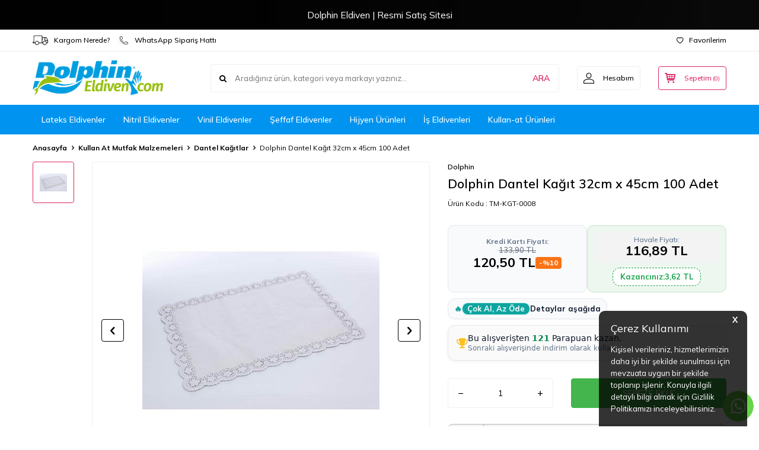

--- FILE ---
content_type: text/html; charset=UTF-8
request_url: https://www.dolphineldiven.com/dolphin-dantel-kagit-32-cm-x-45-cm
body_size: 34899
content:
<!DOCTYPE html>
<html lang="tr-TR" >
<head>
<meta charset="utf-8" />
<title>Dolphin Dantel Kağıt 32cm x 45cm 100 Adet Dantel Kağıtlar Dolphin</title>
<meta name="description" content="Dolphin Dantel Kağıt 32cm x 45cm 100 Adet Dantel Kağıtlar 32cmx45cm dikdörtgen beyaz dantel kağıt,misafirlere müşterilere şık ve özenli bir sunum olanağı verir.Pasta,tart, kurabiye, kanape sunumlarınız için idealdir. Dolphin" />
<meta name="copyright" content="T-Soft E-Ticaret Sistemleri" />
<script>window['PRODUCT_DATA'] = [];</script>
<meta name="robots" content="index,follow" /><link rel="canonical" href="https://www.dolphineldiven.com/dolphin-dantel-kagit-32-cm-x-45-cm" /><meta property="og:image" content="https://www.dolphineldiven.com/dolphin-dantel-kagit-32-cm-x-45-cm-dantel-kagitlar-dolphin-2221-26-O.jpg"/>
                <meta property="og:image:width" content="300" />
                <meta property="og:image:height" content="300" />
                <meta property="og:type" content="product" />
                <meta property="og:title" content="Dolphin Dantel Kağıt 32cm x 45cm 100 Adet Dantel Kağıtlar Dolphin" />
                <meta property="og:description" content="Dolphin Dantel Kağıt 32cm x 45cm 100 Adet Dantel Kağıtlar 32cmx45cm dikdörtgen beyaz dantel kağıt,misafirlere müşterilere şık ve özenli bir sunum olanağı verir.Pasta,tart, kurabiye, kanape sunumlarınız için idealdir. Dolphin" />
                <meta property="product:availability" content="in stock" />
                <meta property="og:url" content="https://www.dolphineldiven.com/dolphin-dantel-kagit-32-cm-x-45-cm" />
                <meta property="og:site_name" content="https://www.dolphineldiven.com/" />
                <meta name="twitter:card" content="summary" />
                <meta name="twitter:title" content="Dolphin Dantel Kağıt 32cm x 45cm 100 Adet Dantel Kağıtlar Dolphin" />
                <meta name="twitter:description" content="Dolphin Dantel Kağıt 32cm x 45cm 100 Adet Dantel Kağıtlar 32cmx45cm dikdörtgen beyaz dantel kağıt,misafirlere müşterilere şık ve özenli bir sunum olanağı verir.Pasta,tart, kurabiye, kanape sunumlarınız için idealdir. Dolphin" />
                <meta name="twitter:image" content="https://www.dolphineldiven.com/dolphin-dantel-kagit-32-cm-x-45-cm-dantel-kagitlar-dolphin-2221-26-O.jpg" />
            <script>
                const E_EXPORT_ACTIVE = 0;
                const CART_DROPDOWN_LIST = true;
                const ENDPOINT_PREFIX = '';
                const ENDPOINT_ALLOWED_KEYS = [];
                const SETTINGS = {"KVKK_REQUIRED":1,"NEGATIVE_STOCK":"0","DYNAMIC_LOADING_SHOW_BUTTON":0,"IS_COMMENT_RATE_ACTIVE":1};
                try {
                    var PAGE_TYPE = 'product';
                    var PAGE_ID = 3;
                    var ON_PAGE_READY = [];
                    var THEME_VERSION = 'v5';
                    var THEME_FOLDER = 'v5-lamp';
                    var MEMBER_INFO = {"ID":0,"CODE":"","FIRST_NAME":"","BIRTH_DATE":"","GENDER":"","LAST_NAME":"","MAIL":"","MAIL_HASH":"","PHONE":"","PHONE_HASH":"","PHONE_HASH_SHA":"","GROUP":0,"TRANSACTION_COUNT":0,"REPRESENTATIVE":"","KVKK":-1,"COUNTRY":"TR","E_COUNTRY":""};
                    var IS_VENDOR = 0;
                    var MOBILE_ACTIVE = false;
                    var CART_COUNT = '0';
                    var CART_TOTAL = '0,00';
                    var SESS_ID = '95f9e315e23cda0edaf041545849c977';
                    var LANGUAGE = 'tr';
                    var CURRENCY = 'TL';
                    var SEP_DEC = ',';
                    var SEP_THO = '.';
                    var DECIMAL_LENGTH = 2;  
                    var SERVICE_INFO = null;
                    var CART_CSRF_TOKEN = '154d0eab32be6d658b407a38777cc0290124c4df904c88548979f71636abf8a7';
                    var CSRF_TOKEN = 'Fr0VqGMtGgHho1glf5nKY1KTx/BwuxUBqiSMhQCbbwQ=';
                    
                }
                catch(err) { }
            </script>
            <!--cache--><link rel="preload" as="font" href="/theme/v5/css/fonts/tsoft-icon.woff2?v=1" type="font/woff2" crossorigin>
<link rel="preconnect" href="https://fonts.gstatic.com" crossorigin>
<link rel="preload" as="style" href="https://fonts.googleapis.com/css2?family=Mulish:wght@300&family=Mulish&family=Mulish:wght@500&family=Mulish:wght@600&family=Mulish:wght@700&display=swap">
<link rel="stylesheet" href="https://fonts.googleapis.com/css2?family=Mulish:wght@300&family=Mulish&family=Mulish:wght@500&family=Mulish:wght@600&family=Mulish:wght@700&display=swap" media="print" onload="this.media='all'">
<noscript>
<link rel="stylesheet" href="https://fonts.googleapis.com/css2?family=Mulish:wght@300&family=Mulish&family=Mulish:wght@500&family=Mulish:wght@600&family=Mulish:wght@700&display=swap">
</noscript>
<link type="text/css" rel="stylesheet" href="/srv/compressed/load/all/css/tr/3/0.css?v=1768307961&isTablet=0&isMobile=0&userType=Ziyaretci">
<link rel="shortcut icon" href="//www.dolphineldiven.com/Data/EditorFiles/BANNER/fav-icon-dolphin-d.jpg">
<meta name="viewport" content="width=device-width, initial-scale=1">
<script>
if (navigator.userAgent.indexOf('iPhone') > -1 || PAGE_ID == 91) {
document.querySelector("[name=viewport]").setAttribute('content', 'width=device-width, initial-scale=1, maximum-scale=1');
}
</script>
<script src="/theme/v5/js/callbacks.js?v=1768307961"></script>
<script src="/js/tsoftapps/v5/header.js?v=1768307961"></script>
<meta property="og:site_name" content="Dolphineldiven.com – Resmî Dolphin Satış Sitesi">
<meta property="og:type" content="{if isset($PRODUCT.ID) && $PRODUCT.ID>0}product{else}website{/if}">
<meta property="og:title" content="{$PRODUCT.PRODUCT_NAME|default:$PAGE_TITLE|escape:'html'}">
<meta property="og:description" content="{$PRODUCT.SHORT_DESCRIPTION|strip_tags|truncate:180:'...'|default:$META_DESCRIPTION|escape:'html'}">
<meta property="og:url" content="{$CURRENT_URL|default:$PRODUCT.URL|default:$CANONICAL_URL}">
<meta property="og:image" content="{$PRODUCT.IMAGE|default:$OG_IMAGE_DEFAULT}">
<meta property="og:image:secure_url" content="{$PRODUCT.IMAGE|default:$OG_IMAGE_DEFAULT}">
<meta property="og:image:width" content="1200">
<meta property="og:image:height" content="630">
<meta property="og:locale" content="tr_TR">
<meta name="twitter:card" content="summary_large_image">
<meta name="twitter:title" content="{$PRODUCT.PRODUCT_NAME|default:$PAGE_TITLE|escape:'html'}">
<meta name="twitter:description" content="{$PRODUCT.SHORT_DESCRIPTION|strip_tags|truncate:180:'...'|default:$META_DESCRIPTION|escape:'html'}">
<meta name="twitter:image" content="{$PRODUCT.IMAGE|default:$OG_IMAGE_DEFAULT}">
<meta name="twitter:image:alt" content="{$PRODUCT.PRODUCT_NAME|default:$PAGE_TITLE|escape:'html'}">
<meta name="google-site-verification" content="LMI2pIxVL-xImQ5WELKnr0H25GxHY2XR3IPzLvwmFQw" /><link rel="stylesheet" href="https://cdnjs.cloudflare.com/ajax/libs/font-awesome/6.4.2/css/all.min.css">
<meta name="facebook-domain-verification" content="qhullh2z590i5urk2jf6kvh1vp60q4" /><!-- T-Soft Apps - v5 Google GTAG - Tracking Code Start -->
<script>
var GOOGLE_APP_HEAD = {
GA4_TRACKING_ID: 'G-XEWNH922JB',
params: {
GA4_TRACKING_ID: 'G-XEWNH922JB',
GTAG_TRACKING_ID: 'UA-107777378-1',
},
run: () => {
for (const [key, value] of Object.entries(GOOGLE_APP_HEAD.params)) {
GOOGLE_APP_HEAD.params[key] = value === '{{' + key + '}}' || value === '' ? '' : value;
}
let script = document.createElement('script');
script.src = 'https://www.googletagmanager.com/gtag/js?id=' + (GOOGLE_APP_HEAD.params.GA4_TRACKING_ID || GOOGLE_APP_HEAD.params.GTAG_TRACKING_ID);
script.async = true;
document.head.appendChild(script);
}
}
GOOGLE_APP_HEAD.run();
function gtag() {
dataLayer.push(arguments);
}
</script>
<!-- T-Soft Apps - v5 Google GTAG - Tracking Code End --><script src="https://www.googletagmanager.com/gtag/js?id=UA-107777378-1"></script><script>
const setSendHeapCookies = () => {
let url = new URL(window.location.href)
let utm_source = url.searchParams.get("utm_source");
let utm_campaign = url.searchParams.get("utm_campaign");
let token = url.searchParams.get("sh_token");
if(utm_source === "sendheap"){
if(utm_campaign && sh_token){
let date = new Date();
date.setDate(date.getDate() + 1);
expires = "; expires="+date.toUTCString();
document.cookie = "sh_event_code="+utm_campaign+expires
document.cookie = "sh_token="+sh_token+expires
}
}
}
function getCookie(cname) {
let name = cname + "=";
let decodedCookie = decodeURIComponent(document.cookie);
let ca = decodedCookie.split(';');
for(let i = 0; i <ca.length; i++) {
let c = ca[i];
while (c.charAt(0) == ' ') {
c = c.substring(1);
}
if (c.indexOf(name) == 0) {
return c.substring(name.length, c.length);
}
}
return "";
}
window.onload = setSendHeapCookies();
OrderCallback.approve.push(function (data) {
let token = getCookie("sh_token")
let order_code = ""
if(typeof data !== "undefined"){
order_code = data.orderData ? JSON.parse(data.orderData).transaction : ""
}
if(token.length <= 0 || orderCode.length <= 0)
return
fetch("https://api.sendheap.com/api/add-event-order", {
method: "POST",
body: JSON.stringify({
order_code: orderCode,
sh_token:token
}),
headers: {
"Content-type": "application/json; charset=UTF-8"
},
timeout:3000
})
});
</script> <style>
@keyframes pulse {
0% {
transform: scale(1);
}
50% {
transform: scale(1.1);
}
100% {
transform: scale(1);
}
}
.whatsapp-float-btn img {
width: 50px;
height: 50px;
animation: pulse 2s infinite; /* Animasyon eklendi */
}
@media (max-width: 768px) {
.whatsapp-float-btn img {
width: 40px;
height: 40px;
margin-bottom: 105px;
animation: pulse 2s infinite; /* Mobilde de aynı animasyon */
}
.whatsapp-float-btn {
right: 5px;
bottom: 77px;
}
}
</style><script>
if(typeof window.FB_EVENT_ID == 'undefined'){
window.FB_EVENT_ID = "fb_" + new Date().getTime();
}
</script><!-- T-Soft Apps - v5 Google GTAG - Tracking Code Start -->
<script>
var GOOGLE_APP_HEAD = {
GA4_TRACKING_ID: 'G-XEWNH922JB',
params: {
GA4_TRACKING_ID: 'G-XEWNH922JB',
GTAG_TRACKING_ID: 'UA-107777378-1',
},
run: () => {
for (const [key, value] of Object.entries(GOOGLE_APP_HEAD.params)) {
GOOGLE_APP_HEAD.params[key] = value === '{{' + key + '}}' || value === '' ? '' : value;
}
let script = document.createElement('script');
script.src = 'https://www.googletagmanager.com/gtag/js?id=' + (GOOGLE_APP_HEAD.params.GA4_TRACKING_ID || GOOGLE_APP_HEAD.params.GTAG_TRACKING_ID);
script.async = true;
document.head.appendChild(script);
}
}
GOOGLE_APP_HEAD.run();
function gtag() {
dataLayer.push(arguments);
}
</script>
<!-- T-Soft Apps - v5 Google GTAG - Tracking Code End --><!-- Google Tag Manager -->
<script>(function(w,d,s,l,i){w[l]=w[l]||[];w[l].push({'gtm.start':
new Date().getTime(),event:'gtm.js'});var f=d.getElementsByTagName(s)[0],
j=d.createElement(s),dl=l!='dataLayer'?'&l='+l:'';j.async=true;j.src=
'https://www.googletagmanager.com/gtm.js?id='+i+dl;f.parentNode.insertBefore(j,f);
})(window,document,'script','dataLayer','GTM-NJ2FLTND');</script>
<!-- End Google Tag Manager --><!-- T-Soft Apps - V5 - Facebook Dönüşümler API - Tracking Code Head Start -->
<script>
if(typeof window.FB_EVENT_ID == 'undefined'){
window.FB_EVENT_ID = "fb_" + new Date().getTime();
}
</script>
<!-- T-Soft Apps - V5 - Facebook Dönüşümler API - Tracking Code Head End --><meta name="google-site-verification" content="TpuGcLMXypCH0BVQI8pPgkIx9oLEI4-OVGvdVBc55Q0" /><script>
var appLanguageData = '{"cookie_title":{"tr":"Çerez Kullanımı"},"cookie_description":{"tr":"Kişisel verileriniz, hizmetlerimizin daha iyi bir şekilde sunulması için mevzuata uygun bir şekilde toplanıp işlenir. Konuyla ilgili detaylı bilgi almak için Gizlilik Politikamızı inceleyebilirsiniz."}}';
if (typeof appLanguageData !== 'object') {
appLanguageData = "{}";
}
var cookie_usage = {
setCookie: function(cookie_name, cookie_value, cookie_expire){
var d = new Date();
d.setTime(d.getTime() + (cookie_expire));
var expires = "expires="+ d.toUTCString();
if(cookie_expire != ""){
document.cookie = cookie_name + "=" + cookie_value + ";" + expires + ";path=/";
}else{
document.cookie = cookie_name + "=" + cookie_value;
}
},
language_content: JSON.parse(appLanguageData),
getCookie: function(cookie_name){
var name = cookie_name + "=";
var decodedCookie = decodeURIComponent(document.cookie);
var ca = decodedCookie.split(';');
for(var i = 0; i < ca.length; i++) {
var c = ca[i];
while (c.charAt(0) == ' ') {
c = c.substring(1);
}
if (c.indexOf(name) == 0) {
return c.substring(name.length, c.length);
}
}
return "";
},
run: function(){
var lang = cookie_usage.language_content;
var current_lang = window.LANGUAGE;
var default_title = `Çerez Kullanımı`;
var default_description = `Kişisel verileriniz, hizmetlerimizin daha iyi bir şekilde sunulması için mevzuata uygun bir şekilde toplanıp işlenir. Konuyla ilgili detaylı bilgi almak için Gizlilik Politikamızı inceleyebilirsiniz.`;
if(lang && lang.cookie_title && typeof lang.cookie_title[current_lang] != 'undefined' && lang.cookie_title[current_lang] != ""){
var default_title = lang.cookie_title[current_lang];
}
if(lang && lang.cookie_description && typeof lang.cookie_description[current_lang] != 'undefined' && lang.cookie_description[current_lang] != "" ){
var default_description = lang.cookie_description[current_lang];
}
document.write(`<div id="cookie_law"><span id="cookie_law_close">X</span><div id="cookie_law_title">`+default_title+`</div><div id="cookie_law_description">`+default_description+`</div></div>`);
document.write(`<style>#cookie_law{z-index:9999;line-height:20px;position:fixed;bottom:0;right:20px;border-top-left-radius:10px;border-top-right-radius:10px;background-color:rgba(0,0,0,0.8); padding:20px;width:250px;color:rgba(255,255,255,1);}#cookie_law_title{font-size:18px;margin-bottom:15px;}#cookie_law_description{font-size14px;}#cookie_law_close{position:absolute;color:#fff;font-size:14px;width:20px;height:20px;top:5px;right:5px;border-radius:3px;font-weight:bold;cursor:pointer;}@media only screen and (max-width: 1023px){#cookie_law{bottom: 0; right: 0; left: 0;width: calc(100% - 20px);height: max-content;border-radius: 0px; padding: 10px;background: rgba(0,0,0,0.8);}</style>`);
var cookie_law = cookie_usage.getCookie("cookie_law");
if(cookie_law == 1){
document.getElementById('cookie_law').style.display = 'none';
}
document.getElementById('cookie_law_close').addEventListener("click", function(){
cookie_usage.setCookie('cookie_law', 1, (15 * 24 * 60 * 60 * 1000));
document.getElementById('cookie_law').style.display = 'none';
});
if("limited" === "infinite"){
document.getElementById('cookie_law').style.display = 'block';
return false;
}
var cookie_loop = setInterval(function (){
var cookie_law = cookie_usage.getCookie("cookie_law");
if(cookie_law != 1){
document.getElementById('cookie_law').style.display = 'block';
var cookie_law_time_out = cookie_usage.getCookie('cookie_law_time_out');
if(cookie_law_time_out == ""){
cookie_usage.setCookie('cookie_law_time_out', 60, (15 * 24 * 60 * 60 * 1000));
}else if(parseInt(cookie_law_time_out) >= 0){
cookie_usage.setCookie('cookie_law_time_out', parseInt(cookie_law_time_out) - 1, (15 * 24 * 60 * 60 * 1000));
}else{
document.getElementById('cookie_law').style.display = 'none';
cookie_usage.setCookie('cookie_law', 1, (15 * 24 * 60 * 60 * 1000));
clearInterval(cookie_loop);
}
}else{
document.getElementById('cookie_law').style.display = 'none';
cookie_usage.setCookie('cookie_law_time_out', 60, (15 * 24 * 60 * 60 * 1000));
clearInterval(cookie_loop);
}
}, 1000);
}
}
cookie_usage.run();
</script>
</head>
<body><script type="text/javascript">
//<![CDATA[
SETROWSCRIPTPARAMETERS_2 = {
_uye_bilgileri: {
eposta: MEMBER_INFO.MAIL
}
};
//]]>
</script><script>
window.onload = function() {
const currentURL = window.location.href;
// Belirli sayfalarda kulakçığı göstermemek için kontrol
if (
currentURL.includes("/sepet") || // Sepet sayfası
currentURL.includes("/order/address") || // Adres
currentURL.includes("/order/payment") // Ödeme)
) {
return;
}
const now = new Date();
const currentHour = now.getHours();
const currentDay = now.getDay();
let whatsappLink = 'https://wa.me/905303629393';
if (currentDay === 0 || currentDay === 6 || currentHour < 8 || currentHour >= 18) {
// Mesai saatleri dışında ise uyarı mesajı ekle
const afterHoursMessage = "Merhaba, mesai saatlerimiz dışında bize ulaştınız. Hafta içi 08:00 - 18:00 arasında hizmet vermekteyiz. Mesajınızı bırakın, size en kısa sürede geri dönüş yapacağız!";
whatsappLink += `?text=${encodeURIComponent(afterHoursMessage)}`;
} else {
// Mesai saatleri içindeyse karşılama mesajı gönder
const greetingMessage = "Merhaba, Dolphin Eldiven Destek Hattına hoş geldiniz! Sorularınız veya talepleriniz için buradayız. Size nasıl yardımcı olabiliriz?";
whatsappLink += `?text=${encodeURIComponent(greetingMessage)}`;
}
// WhatsApp Kulakçığı oluştur
const whatsappBtn = document.createElement('a');
whatsappBtn.href = whatsappLink;
whatsappBtn.target = '_blank';
whatsappBtn.innerHTML = '<img src="https://cdn-icons-png.flaticon.com/128/2504/2504845.png" alt="WhatsApp">';
// Ortak stil ayarları
whatsappBtn.style.position = 'fixed';
whatsappBtn.style.right = '10px';
whatsappBtn.style.bottom = '5px';
whatsappBtn.style.zIndex = '1000';
whatsappBtn.classList.add('whatsapp-float-btn');
document.body.appendChild(whatsappBtn);
};
</script><!-- Google Tag Manager (noscript) -->
<noscript><iframe src="https://www.googletagmanager.com/ns.html?id=GTM-NJ2FLTND"
height="0" width="0" style="display:none;visibility:hidden"></iframe></noscript>
<!-- End Google Tag Manager (noscript) -->
<input type="hidden" id="cookie-law" value="0"><div class="w-100 d-flex flex-wrap ">
<div class=" col-12 col-sm-12 col-md-12 col-lg-12 col-xl-12 col-xxl-12 column-927  "><div class="row">
<div id="relation|1173" data-id="1173" class="relArea col-12 v5-lamp  folder-header tpl-user_yukaricikiptal "><div class="row"><!--cache-->
<header class="container-fluid mb-1">
<div class="row">
<div id="header-bar" class="col-12 py-1 text-center text-white bg-cover " style="background: url('/Data/EditorFiles/.t-thumbs/site_img/header-bg.jpg') no-repeat center transparent;" >
Dolphin Eldiven | Resmi Satış Sitesi
</div>
<div id="header-top" class="w-100 bg-white d-none d-lg-block border-bottom border-light">
<div class="container">
<div class="row">
<div class="col-auto ht-left">
<ul class="list-style-none d-flex gap-1">
<li class="pr-1 border-right border-light">
<a href="https://www.dolphineldiven.com/siparis-takip" class="fw-medium d-flex align-items-center ">
<img src="https://www.dolphineldiven.com/Data/img/menu_item/7/tr_img_1_47.svg" width="39" height="24" alt="Kargom Nerede?"> Kargom Nerede?
</a>
</li>
<li class="">
<a href="https://api.whatsapp.com/send?phone=905303629393&text=Merhaba" class="fw-medium d-flex align-items-center ">
<img src="https://www.dolphineldiven.com/Data/img/menu_item/8/tr_img_1_48.svg" width="24" height="24" alt="WhatsApp Sipariş Hattı"> WhatsApp Sipariş Hattı
</a>
</li>
</ul>
</div>
<div class="col-auto ht-right ml-auto">
<ul class="list-style-none d-flex gap-1">
<li class="">
<a href="/uye-girisi-sayfasi" class="fw-medium d-flex align-items-center">
<i class="ti-heart-o"></i> Favorilerim
</a>
</li>
</ul>
</div>
</div>
</div>
</div>
<div id="header-middle" class="w-100 bg-white position-relative">
<div class="header-middle-sticky" data-toggle="sticky" data-parent="#header-middle" data-direction="true" >
<div id="header-main" class="w-100 bg-white py-2 py-md-1">
<div class="container">
<div class="row align-items-center">
<div class="col-auto d-lg-none">
<a href="#mobile-menu-1173" data-toggle="drawer" class="bg-primary text-white border-round d-flex align-items-center justify-content-center header-mobile-menu-btn">
<i class="ti-menu"></i>
</a>
</div>
<div class="col-4 col-lg-3 d-flex">
<a href="https://www.dolphineldiven.com/" class="d-flex align-items-center" id="logo"><p><img src="/Data/EditorFiles/hakkimizda/dolphin-logo.png"></p></a>
</div>
<div id="header-search" class="col-12 col-lg order-2 order-lg-0 mt-1 mt-lg-0">
<form action="/arama" method="get" autocomplete="off" id="search" class="w-100 position-relative ti-search">
<input id="live-search" type="search" name="q" placeholder="Aradığınız ürün, kategori veya markayı yazınız..." class="form-control form-control-md no-cancel" data-search="live-search" v-model="searchVal" data-licence="1">
<button type="submit" class="btn text-primary fw-semibold" id="live-search-btn">ARA</button>
<div class="bg-white border border-round search-form-list" id="dynamic-search-1173" v-if="searchVal.length > 0 && data != ''" v-cloak>
<div class="w-100 p-1 d-flex flex-wrap dynamic-search">
<div class="col-12 col-sm dynamic-search-item p-1" v-if="data.products.length > 0">
<div class="block-title border-bottom border-light">Ürünler</div>
<ul>
<li v-for="P in data.products">
<a :href="'/' + P.url">
<span class="search-image" v-if="P.image"><img :src="P.image" :alt="P.title"></span>
{{ P.title }}
</a>
</li>
</ul>
</div>
<div class="col-12 col-sm dynamic-search-item p-1" v-if="data.categories.length > 0">
<div class="block-title border-bottom border-light">Kategoriler</div>
<ul>
<li v-for="C in data.categories">
<a :href="'/' + C.url">
<span class="search-image" v-if="C.image"><img :src="C.image" :alt="C.title"></span>
{{ C.title }}
</a>
</li>
</ul>
</div>
<div class="col-12 col-sm dynamic-search-item p-1" v-if="data.brands.length > 0">
<div class="block-title border-bottom border-light">Markalar</div>
<ul>
<li v-for="B in data.brands">
<a :href="'/' + B.url">
<span class="search-image" v-if="B.image"><img :src="B.image" :alt="B.title"></span>
{{ B.title }}
</a>
</li>
</ul>
</div>
<div class="col-12 col-sm dynamic-search-item p-1" v-if="data.combines.length > 0">
<div class="block-title border-bottom border-light">Kombinler</div>
<ul>
<li v-for="C in data.combines">
<a :href="'/' + C.url">
<span class="search-image" v-if="C.image"><img :src="C.image" :alt="C.title"></span>
{{ C.title }}
</a>
</li>
</ul>
</div>
<div class="dynamic-search-item p-1" v-if="data.products.length < 1 && data.categories.length < 1 && data.brands.length < 1 && data.combines.length < 1">
Sonuç bulunamadı.
</div>
</div>
</div>
</form>
</div>
<div class="col-auto ml-auto">
<div class="row">
<div class="col-auto">
<a href="#header-member-panel-1173" data-toggle="drawer" class="border border-light border-round d-flex align-items-center justify-content-center fw-medium ease hm-link" id="header-account">
<i class="ti-user"></i>
<span class="d-none d-lg-block ml-1">Hesabım</span>
</a>
</div>
<div class="col-auto">
<div class="position-relative">
<a href="/sepet" class="border border-primary border-round text-primary d-flex align-items-center justify-content-center fw-medium ease header-cart-dropdown position-relative hm-link" id="header-cart-btn">
<i class="ti-basket-outline"></i>
<span class="d-none d-lg-block ml-1">Sepetim</span> <span class="cart-soft">(<span class="cart-soft-count">0</span>)</span>
</a>
<div class="header-cart-dropdown-list d-none"></div>
</div>
</div>
</div>
</div>
</div>
</div>
</div>
<nav id="header-menu" class="w-100 bg-primary position-relative d-none d-lg-block">
<div class="container">
<ul class="w-100 d-flex menu menu-1173">
<li class="d-flex align-items-center">
<a id="menu-1" href="https://www.dolphineldiven.com/lateks-eldivenler" target="" class="d-flex align-items-center text-white border-round px-1 fw-medium ease " title="Lateks Eldivenler">
Lateks Eldivenler
</a>
<div class="w-100 bg-light position-absolute pt-2 sub-menu fade-in">
<div class="container">
<div class="row">
<div class="col-12">
<div class="sub-menu-column-count-4">
<div class="d-flex pb-1">
<div class="sub-menu-title d-flex ">
<a id="sub-menu-title-154" href="https://www.dolphineldiven.com/dolphin-lateks-pudrali-eldiven" target="" class="d-flex align-items-center fw-semibold ease " title="Lateks Pudralı Eldiven">
Lateks Pudralı Eldiven
</a>
</div>
</div>
<div class="d-flex pb-1">
<div class="sub-menu-title d-flex ">
<a id="sub-menu-title-155" href="https://www.dolphineldiven.com/dolphin-lateks-pudrasiz-eldiven-155" target="" class="d-flex align-items-center fw-semibold ease " title="Lateks Pudrasız Eldiven">
Lateks Pudrasız Eldiven
</a>
</div>
</div>
</div>
</div>
</div>
</div>
</div>
</li>
<li class="d-flex align-items-center">
<a id="menu-2" href="https://www.dolphineldiven.com/nitril-eldivenler" target="" class="d-flex align-items-center text-white border-round px-1 fw-medium ease " title="Nitril Eldivenler">
Nitril Eldivenler
</a>
<div class="w-100 bg-light position-absolute pt-2 sub-menu fade-in">
<div class="container">
<div class="row">
<div class="col-12">
<div class="sub-menu-column-count-4">
<div class="d-flex pb-1">
<div class="sub-menu-title d-flex ">
<a id="sub-menu-title-268" href="https://www.dolphineldiven.com/mavi-kalin-nitril-eldivenler" target="" class="d-flex align-items-center fw-semibold ease " title="Mavi Kalın Nitril Eldivenler">
Mavi Kalın Nitril Eldivenler
</a>
</div>
</div>
<div class="d-flex pb-1">
<div class="sub-menu-title d-flex ">
<a id="sub-menu-title-107" href="https://www.dolphineldiven.com/mavi-nitril-eldiven" target="" class="d-flex align-items-center fw-semibold ease " title="Mavi Nitril Eldiven">
Mavi Nitril Eldiven
</a>
</div>
</div>
<div class="d-flex pb-1">
<div class="sub-menu-title d-flex ">
<a id="sub-menu-title-108" href="https://www.dolphineldiven.com/siyah-nitril-eldiven" target="" class="d-flex align-items-center fw-semibold ease " title="Siyah Kalın Nitril Eldiven">
Siyah Kalın Nitril Eldiven
</a>
</div>
</div>
<div class="d-flex pb-1">
<div class="sub-menu-title d-flex ">
<a id="sub-menu-title-124" href="https://www.dolphineldiven.com/gidaya-uyumlu-eldiven" target="" class="d-flex align-items-center fw-semibold ease " title="Çok Amaçlı Siyah Nitril Eldiven">
Çok Amaçlı Siyah Nitril Eldiven
</a>
</div>
</div>
<div class="d-flex pb-1">
<div class="sub-menu-title d-flex ">
<a id="sub-menu-title-179" href="https://www.dolphineldiven.com/powergrip-ekstra-kalin-nitril-eldiven" target="" class="d-flex align-items-center fw-semibold ease " title="PowerGrip Ekstra Kalın Nitril Eldiven">
PowerGrip Ekstra Kalın Nitril Eldiven
</a>
</div>
</div>
</div>
</div>
</div>
</div>
</div>
</li>
<li class="d-flex align-items-center">
<a id="menu-3" href="https://www.dolphineldiven.com/vinil-eldivenler" target="" class="d-flex align-items-center text-white border-round px-1 fw-medium ease " title="Vinil Eldivenler">
Vinil Eldivenler
</a>
</li>
<li class="d-flex align-items-center">
<a id="menu-4" href="https://www.dolphineldiven.com/seffaf-eldivenler" target="" class="d-flex align-items-center text-white border-round px-1 fw-medium ease " title="Şeffaf Eldivenler">
Şeffaf Eldivenler
</a>
<div class="w-100 bg-light position-absolute pt-2 sub-menu fade-in">
<div class="container">
<div class="row">
<div class="col-12">
<div class="sub-menu-column-count-4">
<div class="d-flex pb-1">
<div class="sub-menu-title d-flex ">
<a id="sub-menu-title-243" href="https://www.dolphineldiven.com/hdpe-pe-eldiven" target="" class="d-flex align-items-center fw-semibold ease " title="HDPE - PE Eldiven">
HDPE - PE Eldiven
</a>
</div>
</div>
<div class="d-flex pb-1">
<div class="sub-menu-title d-flex ">
<a id="sub-menu-title-242" href="https://www.dolphineldiven.com/tpe-eldivenler" target="" class="d-flex align-items-center fw-semibold ease " title="TPE Eldivenler">
TPE Eldivenler
</a>
</div>
</div>
</div>
</div>
</div>
</div>
</div>
</li>
<li class="d-flex align-items-center">
<a id="menu-5" href="https://www.dolphineldiven.com/hijyen-urunleri" target="" class="d-flex align-items-center text-white border-round px-1 fw-medium ease " title="Hijyen Ürünleri">
Hijyen Ürünleri
</a>
<div class="w-100 bg-light position-absolute pt-2 sub-menu fade-in">
<div class="container">
<div class="row">
<div class="col-12">
<div class="sub-menu-column-count-4">
<div class="d-flex pb-1">
<div class="sub-menu-title d-flex ">
<a id="sub-menu-title-156" href="https://www.dolphineldiven.com/bulasik-temizlik-eldiveni" target="" class="d-flex align-items-center fw-semibold ease " title="Bulaşık-Temizlik Eldivenleri">
Bulaşık-Temizlik Eldivenleri
</a>
</div>
</div>
<div class="d-flex pb-1">
<div class="sub-menu-title d-flex ">
<a id="sub-menu-title-24" href="https://www.dolphineldiven.com/bone" target="" class="d-flex align-items-center fw-semibold ease " title="Bone">
Bone
</a>
</div>
</div>
<div class="d-flex pb-1">
<div class="sub-menu-title d-flex ">
<a id="sub-menu-title-23" href="https://www.dolphineldiven.com/maske" target="" class="d-flex align-items-center fw-semibold ease " title="Maske">
Maske
</a>
</div>
</div>
<div class="d-flex pb-1">
<div class="sub-menu-title d-flex ">
<a id="sub-menu-title-14" href="https://www.dolphineldiven.com/galos1" target="" class="d-flex align-items-center fw-semibold ease " title="Galoş">
Galoş
</a>
</div>
</div>
<div class="d-flex pb-1">
<div class="sub-menu-title d-flex ">
<a id="sub-menu-title-21" href="https://www.dolphineldiven.com/kolluk" target="" class="d-flex align-items-center fw-semibold ease " title="Kolluk">
Kolluk
</a>
</div>
</div>
<div class="d-flex pb-1">
<div class="sub-menu-title d-flex ">
<a id="sub-menu-title-22" href="https://www.dolphineldiven.com/onluk" target="" class="d-flex align-items-center fw-semibold ease " title="Önlük">
Önlük
</a>
</div>
</div>
<div class="d-flex pb-1">
<div class="sub-menu-title d-flex ">
<a id="sub-menu-title-95" href="https://www.dolphineldiven.com/diger-hijyen-urunleri1" target="" class="d-flex align-items-center fw-semibold ease " title="Diğer Hijyen Ürünleri">
Diğer Hijyen Ürünleri
</a>
</div>
</div>
</div>
</div>
</div>
</div>
</div>
</li>
<li class="d-flex align-items-center">
<a id="menu-6" href="https://www.dolphineldiven.com/dolphin-is-eldivenleri" target="" class="d-flex align-items-center text-white border-round px-1 fw-medium ease " title="İş Eldivenleri">
İş Eldivenleri
</a>
</li>
<li class="d-flex align-items-center">
<a id="menu-49" href="https://www.dolphineldiven.com/kullan-at-mutfak-malzemeleri" target="" class="d-flex align-items-center text-white border-round px-1 fw-medium ease " title="Kullan-at Ürünleri">
Kullan-at Ürünleri
</a>
<div class="w-100 bg-light position-absolute pt-2 sub-menu fade-in">
<div class="container">
<div class="row">
<div class="col-12">
<div class="sub-menu-column-count-4">
<div class="d-flex pb-1">
<div class="sub-menu-title d-flex ">
<a id="sub-menu-title-50" href="https://www.dolphineldiven.com/paket-servis-urunleri" target="" class="d-flex align-items-center fw-semibold ease " title="Paket Servis Ürünleri">
Paket Servis Ürünleri
</a>
</div>
</div>
<div class="d-flex pb-1">
<div class="sub-menu-title d-flex ">
<a id="sub-menu-title-51" href="https://www.dolphineldiven.com/plastik-bardaklar" target="" class="d-flex align-items-center fw-semibold ease " title="Plastik Bardaklar">
Plastik Bardaklar
</a>
</div>
</div>
<div class="d-flex pb-1">
<div class="sub-menu-title d-flex ">
<a id="sub-menu-title-52" href="https://www.dolphineldiven.com/karton-bardaklar" target="" class="d-flex align-items-center fw-semibold ease " title="Karton Bardaklar">
Karton Bardaklar
</a>
</div>
</div>
<div class="d-flex pb-1">
<div class="sub-menu-title d-flex ">
<a id="sub-menu-title-53" href="https://www.dolphineldiven.com/kullan-at-tabaklar" target="" class="d-flex align-items-center fw-semibold ease " title="Kullan-At Tabaklar">
Kullan-At Tabaklar
</a>
</div>
</div>
<div class="d-flex pb-1">
<div class="sub-menu-title d-flex ">
<a id="sub-menu-title-54" href="https://www.dolphineldiven.com/catal-bicak-kasik" target="" class="d-flex align-items-center fw-semibold ease " title="Çatal, Bıçak, Kaşık">
Çatal, Bıçak, Kaşık
</a>
</div>
</div>
<div class="d-flex pb-1">
<div class="sub-menu-title d-flex ">
<a id="sub-menu-title-55" href="https://www.dolphineldiven.com/aluminyum-kaplar" target="" class="d-flex align-items-center fw-semibold ease " title="Alüminyum Kap ve Kapaklar">
Alüminyum Kap ve Kapaklar
</a>
</div>
</div>
<div class="d-flex pb-1">
<div class="sub-menu-title d-flex ">
<a id="sub-menu-title-56" href="https://www.dolphineldiven.com/plastik-sizdirmaz-kaplar" target="" class="d-flex align-items-center fw-semibold ease " title="Plastik Sızdırmaz Kaplar">
Plastik Sızdırmaz Kaplar
</a>
</div>
</div>
<div class="d-flex pb-1">
<div class="sub-menu-title d-flex ">
<a id="sub-menu-title-57" href="https://www.dolphineldiven.com/muffin-kek-kapsulleri" target="" class="d-flex align-items-center fw-semibold ease " title="Muffin ve Kek Kapsülleri">
Muffin ve Kek Kapsülleri
</a>
</div>
</div>
<div class="d-flex pb-1">
<div class="sub-menu-title d-flex ">
<a id="sub-menu-title-58" href="https://www.dolphineldiven.com/pisirme-kagitlari" target="" class="d-flex align-items-center fw-semibold ease " title="Pişirme Kağıtları">
Pişirme Kağıtları
</a>
</div>
</div>
<div class="d-flex pb-1">
<div class="sub-menu-title d-flex ">
<a id="sub-menu-title-59" href="https://www.dolphineldiven.com/aluminyum-folyolar" target="" class="d-flex align-items-center fw-semibold ease " title="Alüminyum Folyolar">
Alüminyum Folyolar
</a>
</div>
</div>
<div class="d-flex pb-1">
<div class="sub-menu-title d-flex ">
<a id="sub-menu-title-60" href="https://www.dolphineldiven.com/strec-filmler1" target="" class="d-flex align-items-center fw-semibold ease " title="Streç Filmler">
Streç Filmler
</a>
</div>
</div>
<div class="d-flex pb-1">
<div class="sub-menu-title d-flex ">
<a id="sub-menu-title-61" href="https://www.dolphineldiven.com/buzdolabi-posetleri" target="" class="d-flex align-items-center fw-semibold ease " title="Buzdolabı Poşetleri">
Buzdolabı Poşetleri
</a>
</div>
</div>
<div class="d-flex pb-1">
<div class="sub-menu-title d-flex ">
<a id="sub-menu-title-62" href="https://www.dolphineldiven.com/kilitli-posetler" target="" class="d-flex align-items-center fw-semibold ease " title="Kilitli Poşetler">
Kilitli Poşetler
</a>
</div>
</div>
<div class="d-flex pb-1">
<div class="sub-menu-title d-flex ">
<a id="sub-menu-title-63" href="https://www.dolphineldiven.com/pipetler" target="" class="d-flex align-items-center fw-semibold ease " title="Pipetler">
Pipetler
</a>
</div>
</div>
<div class="d-flex pb-1">
<div class="sub-menu-title d-flex ">
<a id="sub-menu-title-64" href="https://www.dolphineldiven.com/karistiricilar" target="" class="d-flex align-items-center fw-semibold ease " title="Tahta Karıştırıcılar ve Kürdanlar">
Tahta Karıştırıcılar ve Kürdanlar
</a>
</div>
</div>
<div class="d-flex pb-1">
<div class="sub-menu-title d-flex ">
<a id="sub-menu-title-65" href="https://www.dolphineldiven.com/cop-sisler" target="" class="d-flex align-items-center fw-semibold ease " title="Çöp Şişler">
Çöp Şişler
</a>
</div>
</div>
<div class="d-flex pb-1">
<div class="sub-menu-title d-flex ">
<a id="sub-menu-title-66" href="https://www.dolphineldiven.com/dantel-kagitlar" target="" class="d-flex align-items-center fw-semibold ease " title="Dantel Kağıtlar">
Dantel Kağıtlar
</a>
</div>
</div>
<div class="d-flex pb-1">
<div class="sub-menu-title d-flex ">
<a id="sub-menu-title-67" href="https://www.dolphineldiven.com/masa-ortusu" target="" class="d-flex align-items-center fw-semibold ease " title="Masa Örtüleri">
Masa Örtüleri
</a>
</div>
</div>
<div class="d-flex pb-1">
<div class="sub-menu-title d-flex ">
<a id="sub-menu-title-68" href="https://www.dolphineldiven.com/karton-gida-kaplari" target="" class="d-flex align-items-center fw-semibold ease " title="Karton Gıda Kapları">
Karton Gıda Kapları
</a>
</div>
</div>
<div class="d-flex pb-1">
<div class="sub-menu-title d-flex ">
<a id="sub-menu-title-69" href="https://www.dolphineldiven.com/cop-posetleri" target="" class="d-flex align-items-center fw-semibold ease " title="Çöp Poşetleri">
Çöp Poşetleri
</a>
</div>
</div>
<div class="d-flex pb-1">
<div class="sub-menu-title d-flex ">
<a id="sub-menu-title-70" href="https://www.dolphineldiven.com/dogaya-dostu-sofra-malzemeleri" target="" class="d-flex align-items-center fw-semibold ease " title="Doğa Dostu Sofra Malzemeleri">
Doğa Dostu Sofra Malzemeleri
</a>
</div>
</div>
</div>
</div>
</div>
</div>
</div>
</li>
</ul>
</div>
</nav>
</div>
</div>
</div>
</header>
<div data-rel="mobile-menu-1173" class="drawer-overlay"></div>
<div id="mobile-menu-1173" class="drawer-wrapper" data-display="overlay" data-position="left">
<div class="drawer-title">
Menü <div class="drawer-close ti-close"></div>
</div>
<div class="drawer-body">
<nav class="w-100">
<ul class="w-100 clearfix border-top border-light">
<li class="w-100 border-bottom border-light">
<div href="#mobile-menu-1" class="d-flex align-items-center fw-medium menu-item" data-toggle="drawer">
Lateks Eldivenler <span class="ml-auto ti-arrow-right"></span>
</div>
<div id="mobile-menu-1" class="drawer-wrapper sub-menu" data-display="overlay" data-position="left">
<div class="drawer-title">
Lateks Eldivenler <div class="sub-drawer-close ti-close" data-rel="mobile-menu-1"></div>
</div>
<div class="drawer-body">
<ul class="w-100 clearfix border-top border-light">
<li class="w-100 border-bottom border-light">
<a id="sub-mobile-menu-154" href="https://www.dolphineldiven.com/dolphin-lateks-pudrali-eldiven" target="" class="d-flex align-items-center fw-medium sub-menu-item" title="Lateks Pudralı Eldiven">
Lateks Pudralı Eldiven
</a>
</li>
<li class="w-100 border-bottom border-light">
<a id="sub-mobile-menu-155" href="https://www.dolphineldiven.com/dolphin-lateks-pudrasiz-eldiven-155" target="" class="d-flex align-items-center fw-medium sub-menu-item" title="Lateks Pudrasız Eldiven">
Lateks Pudrasız Eldiven
</a>
</li>
<li class="w-100 border-bottom border-light">
<a id="mobile-all-menu-1" href="https://www.dolphineldiven.com/lateks-eldivenler" class="d-flex align-items-center fw-medium text-primary sub-menu-item" title="Tümünü Gör">Tümünü Gör</a>
</li>
</ul>
</div>
</div>
</li>
<li class="w-100 border-bottom border-light">
<div href="#mobile-menu-2" class="d-flex align-items-center fw-medium menu-item" data-toggle="drawer">
Nitril Eldivenler <span class="ml-auto ti-arrow-right"></span>
</div>
<div id="mobile-menu-2" class="drawer-wrapper sub-menu" data-display="overlay" data-position="left">
<div class="drawer-title">
Nitril Eldivenler <div class="sub-drawer-close ti-close" data-rel="mobile-menu-2"></div>
</div>
<div class="drawer-body">
<ul class="w-100 clearfix border-top border-light">
<li class="w-100 border-bottom border-light">
<a id="sub-mobile-menu-268" href="https://www.dolphineldiven.com/mavi-kalin-nitril-eldivenler" target="" class="d-flex align-items-center fw-medium sub-menu-item" title="Mavi Kalın Nitril Eldivenler">
Mavi Kalın Nitril Eldivenler
</a>
</li>
<li class="w-100 border-bottom border-light">
<a id="sub-mobile-menu-107" href="https://www.dolphineldiven.com/mavi-nitril-eldiven" target="" class="d-flex align-items-center fw-medium sub-menu-item" title="Mavi Nitril Eldiven">
Mavi Nitril Eldiven
</a>
</li>
<li class="w-100 border-bottom border-light">
<a id="sub-mobile-menu-108" href="https://www.dolphineldiven.com/siyah-nitril-eldiven" target="" class="d-flex align-items-center fw-medium sub-menu-item" title="Siyah Kalın Nitril Eldiven">
Siyah Kalın Nitril Eldiven
</a>
</li>
<li class="w-100 border-bottom border-light">
<a id="sub-mobile-menu-124" href="https://www.dolphineldiven.com/gidaya-uyumlu-eldiven" target="" class="d-flex align-items-center fw-medium sub-menu-item" title="Çok Amaçlı Siyah Nitril Eldiven">
Çok Amaçlı Siyah Nitril Eldiven
</a>
</li>
<li class="w-100 border-bottom border-light">
<a id="sub-mobile-menu-179" href="https://www.dolphineldiven.com/powergrip-ekstra-kalin-nitril-eldiven" target="" class="d-flex align-items-center fw-medium sub-menu-item" title="PowerGrip Ekstra Kalın Nitril Eldiven">
PowerGrip Ekstra Kalın Nitril Eldiven
</a>
</li>
<li class="w-100 border-bottom border-light">
<a id="mobile-all-menu-2" href="https://www.dolphineldiven.com/nitril-eldivenler" class="d-flex align-items-center fw-medium text-primary sub-menu-item" title="Tümünü Gör">Tümünü Gör</a>
</li>
</ul>
</div>
</div>
</li>
<li class="w-100 border-bottom border-light">
<a id="mobile-menu-3" href="https://www.dolphineldiven.com/vinil-eldivenler" target="" class="d-flex align-items-center fw-medium menu-item" title="Vinil Eldivenler">
Vinil Eldivenler
</a>
</li>
<li class="w-100 border-bottom border-light">
<div href="#mobile-menu-4" class="d-flex align-items-center fw-medium menu-item" data-toggle="drawer">
Şeffaf Eldivenler <span class="ml-auto ti-arrow-right"></span>
</div>
<div id="mobile-menu-4" class="drawer-wrapper sub-menu" data-display="overlay" data-position="left">
<div class="drawer-title">
Şeffaf Eldivenler <div class="sub-drawer-close ti-close" data-rel="mobile-menu-4"></div>
</div>
<div class="drawer-body">
<ul class="w-100 clearfix border-top border-light">
<li class="w-100 border-bottom border-light">
<a id="sub-mobile-menu-243" href="https://www.dolphineldiven.com/hdpe-pe-eldiven" target="" class="d-flex align-items-center fw-medium sub-menu-item" title="HDPE - PE Eldiven">
HDPE - PE Eldiven
</a>
</li>
<li class="w-100 border-bottom border-light">
<a id="sub-mobile-menu-242" href="https://www.dolphineldiven.com/tpe-eldivenler" target="" class="d-flex align-items-center fw-medium sub-menu-item" title="TPE Eldivenler">
TPE Eldivenler
</a>
</li>
<li class="w-100 border-bottom border-light">
<a id="mobile-all-menu-4" href="https://www.dolphineldiven.com/seffaf-eldivenler" class="d-flex align-items-center fw-medium text-primary sub-menu-item" title="Tümünü Gör">Tümünü Gör</a>
</li>
</ul>
</div>
</div>
</li>
<li class="w-100 border-bottom border-light">
<div href="#mobile-menu-5" class="d-flex align-items-center fw-medium menu-item" data-toggle="drawer">
Hijyen Ürünleri <span class="ml-auto ti-arrow-right"></span>
</div>
<div id="mobile-menu-5" class="drawer-wrapper sub-menu" data-display="overlay" data-position="left">
<div class="drawer-title">
Hijyen Ürünleri <div class="sub-drawer-close ti-close" data-rel="mobile-menu-5"></div>
</div>
<div class="drawer-body">
<ul class="w-100 clearfix border-top border-light">
<li class="w-100 border-bottom border-light">
<a id="sub-mobile-menu-156" href="https://www.dolphineldiven.com/bulasik-temizlik-eldiveni" target="" class="d-flex align-items-center fw-medium sub-menu-item" title="Bulaşık-Temizlik Eldivenleri">
Bulaşık-Temizlik Eldivenleri
</a>
</li>
<li class="w-100 border-bottom border-light">
<a id="sub-mobile-menu-24" href="https://www.dolphineldiven.com/bone" target="" class="d-flex align-items-center fw-medium sub-menu-item" title="Bone">
Bone
</a>
</li>
<li class="w-100 border-bottom border-light">
<a id="sub-mobile-menu-23" href="https://www.dolphineldiven.com/maske" target="" class="d-flex align-items-center fw-medium sub-menu-item" title="Maske">
Maske
</a>
</li>
<li class="w-100 border-bottom border-light">
<a id="sub-mobile-menu-14" href="https://www.dolphineldiven.com/galos1" target="" class="d-flex align-items-center fw-medium sub-menu-item" title="Galoş">
Galoş
</a>
</li>
<li class="w-100 border-bottom border-light">
<a id="sub-mobile-menu-21" href="https://www.dolphineldiven.com/kolluk" target="" class="d-flex align-items-center fw-medium sub-menu-item" title="Kolluk">
Kolluk
</a>
</li>
<li class="w-100 border-bottom border-light">
<a id="sub-mobile-menu-22" href="https://www.dolphineldiven.com/onluk" target="" class="d-flex align-items-center fw-medium sub-menu-item" title="Önlük">
Önlük
</a>
</li>
<li class="w-100 border-bottom border-light">
<a id="sub-mobile-menu-95" href="https://www.dolphineldiven.com/diger-hijyen-urunleri1" target="" class="d-flex align-items-center fw-medium sub-menu-item" title="Diğer Hijyen Ürünleri">
Diğer Hijyen Ürünleri
</a>
</li>
<li class="w-100 border-bottom border-light">
<a id="mobile-all-menu-5" href="https://www.dolphineldiven.com/hijyen-urunleri" class="d-flex align-items-center fw-medium text-primary sub-menu-item" title="Tümünü Gör">Tümünü Gör</a>
</li>
</ul>
</div>
</div>
</li>
<li class="w-100 border-bottom border-light">
<a id="mobile-menu-6" href="https://www.dolphineldiven.com/dolphin-is-eldivenleri" target="" class="d-flex align-items-center fw-medium menu-item" title="İş Eldivenleri">
İş Eldivenleri
</a>
</li>
<li class="w-100 border-bottom border-light">
<div href="#mobile-menu-49" class="d-flex align-items-center fw-medium menu-item" data-toggle="drawer">
Kullan-at Ürünleri <span class="ml-auto ti-arrow-right"></span>
</div>
<div id="mobile-menu-49" class="drawer-wrapper sub-menu" data-display="overlay" data-position="left">
<div class="drawer-title">
Kullan-at Ürünleri <div class="sub-drawer-close ti-close" data-rel="mobile-menu-49"></div>
</div>
<div class="drawer-body">
<ul class="w-100 clearfix border-top border-light">
<li class="w-100 border-bottom border-light">
<a id="sub-mobile-menu-50" href="https://www.dolphineldiven.com/paket-servis-urunleri" target="" class="d-flex align-items-center fw-medium sub-menu-item" title="Paket Servis Ürünleri">
Paket Servis Ürünleri
</a>
</li>
<li class="w-100 border-bottom border-light">
<a id="sub-mobile-menu-51" href="https://www.dolphineldiven.com/plastik-bardaklar" target="" class="d-flex align-items-center fw-medium sub-menu-item" title="Plastik Bardaklar">
Plastik Bardaklar
</a>
</li>
<li class="w-100 border-bottom border-light">
<a id="sub-mobile-menu-52" href="https://www.dolphineldiven.com/karton-bardaklar" target="" class="d-flex align-items-center fw-medium sub-menu-item" title="Karton Bardaklar">
Karton Bardaklar
</a>
</li>
<li class="w-100 border-bottom border-light">
<a id="sub-mobile-menu-53" href="https://www.dolphineldiven.com/kullan-at-tabaklar" target="" class="d-flex align-items-center fw-medium sub-menu-item" title="Kullan-At Tabaklar">
Kullan-At Tabaklar
</a>
</li>
<li class="w-100 border-bottom border-light">
<a id="sub-mobile-menu-54" href="https://www.dolphineldiven.com/catal-bicak-kasik" target="" class="d-flex align-items-center fw-medium sub-menu-item" title="Çatal, Bıçak, Kaşık">
Çatal, Bıçak, Kaşık
</a>
</li>
<li class="w-100 border-bottom border-light">
<a id="sub-mobile-menu-55" href="https://www.dolphineldiven.com/aluminyum-kaplar" target="" class="d-flex align-items-center fw-medium sub-menu-item" title="Alüminyum Kap ve Kapaklar">
Alüminyum Kap ve Kapaklar
</a>
</li>
<li class="w-100 border-bottom border-light">
<a id="sub-mobile-menu-56" href="https://www.dolphineldiven.com/plastik-sizdirmaz-kaplar" target="" class="d-flex align-items-center fw-medium sub-menu-item" title="Plastik Sızdırmaz Kaplar">
Plastik Sızdırmaz Kaplar
</a>
</li>
<li class="w-100 border-bottom border-light">
<a id="sub-mobile-menu-57" href="https://www.dolphineldiven.com/muffin-kek-kapsulleri" target="" class="d-flex align-items-center fw-medium sub-menu-item" title="Muffin ve Kek Kapsülleri">
Muffin ve Kek Kapsülleri
</a>
</li>
<li class="w-100 border-bottom border-light">
<a id="sub-mobile-menu-58" href="https://www.dolphineldiven.com/pisirme-kagitlari" target="" class="d-flex align-items-center fw-medium sub-menu-item" title="Pişirme Kağıtları">
Pişirme Kağıtları
</a>
</li>
<li class="w-100 border-bottom border-light">
<a id="sub-mobile-menu-59" href="https://www.dolphineldiven.com/aluminyum-folyolar" target="" class="d-flex align-items-center fw-medium sub-menu-item" title="Alüminyum Folyolar">
Alüminyum Folyolar
</a>
</li>
<li class="w-100 border-bottom border-light">
<a id="sub-mobile-menu-60" href="https://www.dolphineldiven.com/strec-filmler1" target="" class="d-flex align-items-center fw-medium sub-menu-item" title="Streç Filmler">
Streç Filmler
</a>
</li>
<li class="w-100 border-bottom border-light">
<a id="sub-mobile-menu-61" href="https://www.dolphineldiven.com/buzdolabi-posetleri" target="" class="d-flex align-items-center fw-medium sub-menu-item" title="Buzdolabı Poşetleri">
Buzdolabı Poşetleri
</a>
</li>
<li class="w-100 border-bottom border-light">
<a id="sub-mobile-menu-62" href="https://www.dolphineldiven.com/kilitli-posetler" target="" class="d-flex align-items-center fw-medium sub-menu-item" title="Kilitli Poşetler">
Kilitli Poşetler
</a>
</li>
<li class="w-100 border-bottom border-light">
<a id="sub-mobile-menu-63" href="https://www.dolphineldiven.com/pipetler" target="" class="d-flex align-items-center fw-medium sub-menu-item" title="Pipetler">
Pipetler
</a>
</li>
<li class="w-100 border-bottom border-light">
<a id="sub-mobile-menu-64" href="https://www.dolphineldiven.com/karistiricilar" target="" class="d-flex align-items-center fw-medium sub-menu-item" title="Tahta Karıştırıcılar ve Kürdanlar">
Tahta Karıştırıcılar ve Kürdanlar
</a>
</li>
<li class="w-100 border-bottom border-light">
<a id="sub-mobile-menu-65" href="https://www.dolphineldiven.com/cop-sisler" target="" class="d-flex align-items-center fw-medium sub-menu-item" title="Çöp Şişler">
Çöp Şişler
</a>
</li>
<li class="w-100 border-bottom border-light">
<a id="sub-mobile-menu-66" href="https://www.dolphineldiven.com/dantel-kagitlar" target="" class="d-flex align-items-center fw-medium sub-menu-item" title="Dantel Kağıtlar">
Dantel Kağıtlar
</a>
</li>
<li class="w-100 border-bottom border-light">
<a id="sub-mobile-menu-67" href="https://www.dolphineldiven.com/masa-ortusu" target="" class="d-flex align-items-center fw-medium sub-menu-item" title="Masa Örtüleri">
Masa Örtüleri
</a>
</li>
<li class="w-100 border-bottom border-light">
<a id="sub-mobile-menu-68" href="https://www.dolphineldiven.com/karton-gida-kaplari" target="" class="d-flex align-items-center fw-medium sub-menu-item" title="Karton Gıda Kapları">
Karton Gıda Kapları
</a>
</li>
<li class="w-100 border-bottom border-light">
<a id="sub-mobile-menu-69" href="https://www.dolphineldiven.com/cop-posetleri" target="" class="d-flex align-items-center fw-medium sub-menu-item" title="Çöp Poşetleri">
Çöp Poşetleri
</a>
</li>
<li class="w-100 border-bottom border-light">
<a id="sub-mobile-menu-70" href="https://www.dolphineldiven.com/dogaya-dostu-sofra-malzemeleri" target="" class="d-flex align-items-center fw-medium sub-menu-item" title="Doğa Dostu Sofra Malzemeleri">
Doğa Dostu Sofra Malzemeleri
</a>
</li>
<li class="w-100 border-bottom border-light">
<a id="mobile-all-menu-49" href="https://www.dolphineldiven.com/kullan-at-mutfak-malzemeleri" class="d-flex align-items-center fw-medium text-primary sub-menu-item" title="Tümünü Gör">Tümünü Gör</a>
</li>
</ul>
</div>
</div>
</li>
</ul>
</nav>
<nav class="w-100 bg-light mobile-bottom-menu mt-2">
<ul class="w-100 clearfix">
<li class="w-100 border-bottom">
<a href="https://www.dolphineldiven.com/siparis-takip" class="d-flex align-items-center mobile-bottom-menu-item">
<span class="menu-img flex-shrink-0 mr-1"><img src="https://www.dolphineldiven.com/Data/img/menu_item/7/tr_img_1_47.svg" width="39" height="24" alt="Kargom Nerede?"></span>
Kargom Nerede?
</a>
</li>
<li class="w-100 border-bottom">
<a href="https://api.whatsapp.com/send?phone=905303629393&text=Merhaba" class="d-flex align-items-center mobile-bottom-menu-item">
<span class="menu-img flex-shrink-0 mr-1"><img src="https://www.dolphineldiven.com/Data/img/menu_item/8/tr_img_1_48.svg" width="24" height="24" alt="WhatsApp Sipariş Hattı"></span>
WhatsApp Sipariş Hattı
</a>
</li>
<li class="w-100 border-bottom">
<a href="/uye-girisi-sayfasi" class="d-flex align-items-center mobile-bottom-menu-item">
<i class="ti-heart-o menu-img flex-shrink-0 mr-1"></i> Favorilerim
</a>
</li>
</ul>
</nav>
</div>
</div>
<div data-rel="header-member-panel-1173" class="drawer-overlay"></div>
<div id="header-member-panel-1173" class="drawer-wrapper" data-display="overlay" data-position="right">
<div class="drawer-title ti-user">
Hesabım
<div class="drawer-close ti-close"></div>
</div>
<div class="drawer-body">
<form action="#" method="POST" class="w-100" data-toggle="login-form" data-prefix="header-" data-callback="headerMemberLoginFn" novalidate>
<ul id="header-login-type" class="list-style-none tab-nav d-flex gap-2 mb-2">
<li class="d-flex active" data-type="email">
<a id="header-login-type-email" href="#header-login" data-toggle="tab" class="fw-medium text-gray text-uppercase">Üye Girişi</a>
</li>
</ul>
<div class="w-100 tab-content mb-1">
<div id="header-login" class="w-100 tab-pane active">
<div class="w-100 popover-wrapper position-relative">
<input type="email" id="header-email" class="form-control form-control-md" placeholder="E-posta adresinizi giriniz" data-toggle="placeholder">
</div>
</div>
</div>
<div class="w-100 mb-1">
<div class="w-100 input-group">
<input type="password" id="header-password" class="form-control form-control-md" placeholder="Şifrenizi giriniz" data-toggle="placeholder">
<div class="input-group-append no-animate">
<i class="ti-eye-off text-gray" id="toggleVisiblePassword1173"></i>
</div>
</div>
</div>
<div class="w-100 d-flex flex-wrap justify-content-between">
<input type="checkbox" id="header-remember" name="header-remember" class="form-control">
<label id="header-remember-btn-1173" for="header-remember" class="mb-1 d-flex fw-regular align-items-center">
<span class="input-checkbox">
<i class="ti-check"></i>
</span>
Beni Hatırla
</label>
<a id="forgot-password-1173" href="/uye-sifre-hatirlat" class="fw-medium text-underline mb-1">Şifremi Unuttum</a>
</div>
<button id="login-btn-1173" type="submit" class="w-100 btn btn-primary p-1 fw-semibold text-uppercase mb-1">Giriş Yap</button>
<a id="register-btn-1173" href="/uye-kayit" class="w-100 btn btn-outline-primary p-1 fw-semibold text-uppercase mb-1">Kayıt Ol</a>
</form>
</div>
</div>
<!--<div class="bg-primary text-white text-center border border-white scroll-to-up" id="scroll-to-up-1173">
<i class="ti-arrow-up"></i>
</div>--></div></div>
</div></div>
</div>
<div class="w-100 d-flex flex-wrap "><div class="container"><div class="row">
<div class=" col-12 col-sm-12 col-md-12 col-lg-12 col-xl-12 col-xxl-12 column-928  "><div class="row">
<div id="relation|1174" data-id="1174" class="relArea col-12 v5-lamp  folder-breadcrumb tpl-user_navigasyon-v1 "><div class="row"><!--cache--><nav class="col-12 mb-1 breadcrumb">
<ul class="clearfix list-type-none d-flex align-items-center" style="white-space: nowrap;overflow-x: auto;">
<li class="d-inline-flex align-items-center">
<a href="https://www.dolphineldiven.com/" class="breadcrumb-item d-flex align-items-center">
Anasayfa
</a>
</li>
<li class="d-inline-flex align-items-center">
<i class="ti-arrow-right"></i>
<a href="https://www.dolphineldiven.com/kullan-at-mutfak-malzemeleri" class="breadcrumb-item" title="Kullan At Mutfak Malzemeleri">Kullan At Mutfak Malzemeleri</a>
</li>
<li class="d-inline-flex align-items-center">
<i class="ti-arrow-right"></i>
<a href="https://www.dolphineldiven.com/dantel-kagitlar" class="breadcrumb-item" title="Dantel Kağıtlar">Dantel Kağıtlar</a>
</li>
<li class="d-inline-flex align-items-center">
<i class="ti-arrow-right"></i>
<span class="breadcrumb-item">Dolphin Dantel Kağıt 32cm x 45cm 100 Adet</span>
</li>
</ul>
</nav>
<script type="application/ld+json">
{"@context":"https:\/\/schema.org","@type":"BreadcrumbList","itemListElement":[{"@type":"ListItem","position":1,"name":"Anasayfa","item":"https:\/\/www.dolphineldiven.com\/"},{"@type":"ListItem","position":2,"name":"Kullan At Mutfak Malzemeleri","item":"https:\/\/www.dolphineldiven.com\/kullan-at-mutfak-malzemeleri"},{"@type":"ListItem","position":3,"name":"Dantel Kağıtlar","item":"https:\/\/www.dolphineldiven.com\/dantel-kagitlar"},{"@type":"ListItem","position":4,"name":"Dolphin Dantel Kağıt 32cm x 45cm 100 Adet"}]}
</script>
</div></div><div id="relation|1175" data-id="1175" class="relArea col-12 v5-lamp  folder-product-detail tpl-user_06-04-2025 "><div class="row"><!--cache-->
<div id="product-detail" class="col-12 mb-2">
<div class="row">
<div id="product-left" class="col-12 col-md-6 col-lg-7 mb-2">
<div class="w-100 h-100 position-relative product-images">
<div class="w-100 position-relative border border-light border-round product-images-slider">
<style>
.symbol-10 img{z-index:10;padding:8px 0 0 8px}
@media(min-width:480px){.symbol-10 img{width:80px;margin-bottom:4px}}
@media(max-width:480px){.symbol-10 img{width:60px;margin-bottom:4px}}
</style>
<div class="swiper-container">
<div class="swiper-wrapper product-images-gallery">
<a id="gallery-01" class="swiper-slide product-images-item" data-id="0" href="https://www.dolphineldiven.com/dolphin-dantel-kagit-32-cm-x-45-cm-dantel-kagitlar-dolphin-2221-26-B.jpg">
<div class="image-wrapper">
<div class="image-inner">
<figure class="image-zoom">
<img src="https://www.dolphineldiven.com/dolphin-dantel-kagit-32-cm-x-45-cm-dantel-kagitlar-dolphin-2221-26-O.jpg" alt="Dolphin Dantel Kağıt 32cm x 45cm 100 Adet - 1" data-toggle="zoom-image" data-target="#product-right" data-width="450" data-height="450" data-image="https://www.dolphineldiven.com/dolphin-dantel-kagit-32-cm-x-45-cm-dantel-kagitlar-dolphin-2221-26-B.jpg">
</figure>
</div>
</div>
</a>
</div>
</div>
<div id="swiper-prev-1175" class="swiper-button-prev inside d-none d-lg-flex"><i class="ti-arrow-left"></i></div>
<div id="swiper-next-1175" class="swiper-button-next inside d-none d-lg-flex"><i class="ti-arrow-right"></i></div>
</div>
<div class="w-100 mt-1 product-images-thumb">
<div class="swiper-container text-center">
<div class="swiper-wrapper d-inline-flex w-auto w-md-100">
<div id="thumb-01" class="swiper-slide border border-light border-round overflow-hidden product-images-item" data-id="0">
<div class="image-wrapper">
<figure class="image-inner">
<img src="https://www.dolphineldiven.com/dolphin-dantel-kagit-32-cm-x-45-cm-dantel-kagitlar-dolphin-2221-26-K.jpg" alt="Dolphin Dantel Kağıt 32cm x 45cm 100 Adet - 1">
</figure>
</div>
</div>
</div>
</div>
</div>
</div>
</div>
<div id="product-right" class="col-12 col-md-6 col-lg-5 mb-2">
<div class="brand-info">
<a href="/dolphin" id="brand-title" title="Dolphin" class="fw-semibold">Dolphin</a>
</div>
<h1 id="product-title" class="fw-semibold mb-1">Dolphin Dantel Kağıt 32cm x 45cm 100 Adet</h1>
<div class="w-100 d-flex flex-wrap gap-1 product-code-wrapper mb-1 justify-content-between">
<div id="product-code" class="product-code">
Ürün Kodu : <span id="supplier-product-code">TM-KGT-0008</span>
</div>
<!-- -->
</div>
<div class="w-100 border-round my-2">
<!-- Fiyat kutuları -->
<div class="datolye-price-wrapper d-flex flex-wrap align-items-center"
style="display:flex;gap:8px;align-items:stretch;flex-wrap:nowrap;width:100%;">
<!-- Kredi Kartı -->
<div class="datolye-price-container"
style="flex:0 0 50%;min-width:0;box-sizing:border-box;background:#f8fafc;border:1px solid #e5e7eb;border-radius:10px;padding:10px;">
<div class="datolye-price" style="display:flex;flex-direction:column;gap:4px;min-width:0;">
<span style="font-size:12px;color:#64748b;line-height:1;text-align:center;padding-top:11px;">Kredi Kartı Fiyatı:</span>
<div class="datolye-price-discounted"
style="color:#6b7280;text-decoration:line-through;font-size:13px;white-space:nowrap;text-align:center;">
133,90&nbsp;TL
</div>
<div style="display:flex;align-items:center;gap:6px;flex-wrap:wrap;align-self:center;">
<div class="datolye-current-price" data-old=""
style="font-weight:700;letter-spacing:.2px;line-height:1.15;white-space:nowrap;font-size:clamp(18px,5.2vw,22px);">
120,50&nbsp;TL
</div>
<div style="background:#f97316;color:#fff;padding:2px 6px;border-radius:4px;font-size:12px;font-weight:700;white-space:nowrap;">
-%10
</div>
</div>
</div>
</div>
<!-- Havale -->
<div class="datolye-transfer-price-container"
style="flex:0 0 50%;min-width:0;box-sizing:border-box;background:#eef7ef;border:1px solid #d8eadb;border-radius:10px;padding:10px;box-shadow:0 0 0 1px rgba(22,163,74,.08) inset;">
<div class="datolye-transfer-price" style="display:flex;flex-direction:column;gap:4px;min-width:0;">
<span style="font-size:12px;color:#64748b;line-height:1;">Havale Fiyatı:</span>
<div style="font-weight:700;letter-spacing:.2px;line-height:1.15;white-space:nowrap;font-size:clamp(18px,5.2vw,22px);">
116,89&nbsp;TL
</div>
</div>
<div style="margin-top:8px;display:flex;justify-content:center;">
<div style="display:inline-flex;align-items:center;gap:6px;background:#fff;border:1px dashed #16a34a;color:#16a34a;border-radius:12px;padding:6px 12px;font-weight:700;">
<span>Kazancınız:</span>
<span>3,62&nbsp;TL</span>
</div>
</div>
</div>
<span id="custom-transfer-price" style="display:none;">
3 </span>
<span class="d-none" id="custom-current-price" style="display:none;">
120.504
</span>
</div>
<!-- /Fiyat kutuları -->
<!-- Çok Al Az Öde başlığı (koşullu) -->
<div class="kamx-bulk-head" data-enhance-bulk="1">
🔥 <span class="kamx-pill">Çok Al, Az Öde</span>
<span class="kamx-best" id="kamx-best">Detaylar aşağıda</span>
</div>
<style>
.kamx-bulk-head{
display:inline-flex;gap:8px;align-items:center;max-width:100%;
padding:6px 10px;border:1px solid #e5e7eb;border-radius:12px;background:#f8fafc;
font-weight:700;color:#0ea5a0;margin-top:10px;line-height:1.2;flex-wrap:wrap;box-shadow:0 1px 0 rgba(0,0,0,.03)
}
.kamx-bulk-head .kamx-pill{
padding:2px 8px;border-radius:999px;border:1px solid #c7f3ef;background:#0ea5a0;color:#fff;white-space:nowrap
}
.kamx-bulk-head .kamx-best{color:#0f172a;font-weight:800}
/* Mobilde TEK SATIR */
@media(max-width:480px){
.kamx-bulk-head{flex-wrap:nowrap !important;gap:6px}
.kamx-bulk-head .kamx-best{
display:inline !important;white-space:nowrap !important;overflow:hidden !important;text-overflow:ellipsis !important;
max-width:calc(100% - 130px);vertical-align:middle
}
}
</style>
<!-- <div class="w-100 product-cash-point my-1"
style="margin:12px 0;background:#fafafa;border:1px solid #e5e7eb;border-radius:12px;padding:10px 12px;font:14px/1.5 system-ui,-apple-system,Segoe UI,Roboto,Arial,sans-serif;font-weight:500;color:#111;display:flex;align-items:center;">
<i class="fa-solid fa-trophy" style="color:gold;margin-right:6px;font-size:16px;"></i>
Bu alışverişten <strong class="cash-point" style="color:#0f766e;margin:0 4px;">121</strong> Parapuan kazanın!
</div>
-->
<div class="w-100 product-cash-point my-1"
style="margin-top:10px;background:#fafafa;border:1px solid #e5e7eb;border-radius:12px;padding:12px 14px;font:14px/1.5 system-ui,-apple-system,Segoe UI,Roboto,Arial,sans-serif;color:#111;display:flex;gap:10px;box-shadow:0 2px 6px rgba(0,0,0,0.05);">
<!-- Sol taraf kupa ikonu (dikey ortalanmış) -->
<div style="display:flex;align-items:center;">
<i class="fa-solid fa-trophy" style="color:#fbbf24;font-size:17px;"></i>
</div>
<!-- Sağ taraf içerik -->
<div style="display:flex;flex-direction:column;line-height:1.35;">
<div style="font-size:14px;color:#0f172a;">
Bu alışverişten <strong class="cash-point" style="color:#00864b;">121</strong> Parapuan kazan.
</div>
<div style="font-size:12px;color:#64748b;">
Sonraki alışverişinde indirim olarak kullan.
</div>
</div>
</div>
</div>
<div class="w-100 short-description mb-1">
<div class="text-gray short-description-detail"> </div>
</div>
<input type="hidden" name="subPro2621175" id="subPro2621175" value="0" />
<div id="product-stock-available" class="w-100 position-relative">
<div class="w-100 in-stock-available ">
<div class="row">
<div class="col-5 mb-1 datolye-product-add-buttons">
<div class="w-100 qty h-100 d-flex product-detail-qty qty2621175" data-increment="1" data-toggle="qty" data-multiple="true" >
<span class="ti-minus"></span>
<span class="ti-plus"></span>
<input type="number" class="form-control no-arrows text-center" id="ProductCount2621175" name="ProductCount2621175" min="1" step="1" value="1">
</div>
</div>
<div class="col-7 mb-1">
<button class="w-100 d-flex align-items-center justify-content-center btn btn-success fw-semibold text-uppercase add-to-cart-btn" onclick="addToCart(262, document.getElementById('subPro2621175').value, document.getElementById('ProductCount2621175').value)">
Sepete Ekle
</button>
</div>
<div class="col mb-1 d-none">
<button class="w-100 d-flex align-items-center justify-content-center btn btn-outline-primary fw-semibold text-uppercase fast-add-to-cart-btn" onclick="addToCart(262, document.getElementById('subPro2621175').value, document.getElementById('ProductCount2621175').value, 1)">Hemen Al</button>
</div>
<div class="col-auto mb-1 d-none">
<a href="javascript:void(0)" data-url="/srv/service/content-v5/sub-folder/5/1006/popup-login" id="addToFavBtn" data-toggle="tooltip" data-title="Beğen" class="h-100 d-flex align-items-center justify-content-center border border-light border-circle popupwin">
<i class="ti-heart-o"></i>
</a>
</div>
</div>
</div>
<div class="w-100 out-stock-available d-none">
<div class="border bg-light border-round p-1 text-body mb-1">
<p class="text-center fw-bold">Tükendi</p>
<a href="javascript:void(0)" data-url="/srv/service/content-v5/sub-folder/5/1006/popup-login" class="btn btn-dark w-100 stock-alert-btn popupwin">Gelince Haber Ver</a>
</div>
</div>
<!-- mobile sticky -->
<div class="bg-gray p-2 fade-in d-none product-mobile-sticky" data-toggle="sticky" data-parent="#product-stock-available" data-mobile="true">
<div class="w-100 d-flex align-items-center justify-content-between">
<div class="d-flex flex-wrap align-items-center">
<div class="text-delete text-white product-discounted-price mr-1 " data-old="0">
<span class="product-price-not-discounted">133,90</span> TL
</div>
<div class="product-current-price text-white fw-bold mr-2" data-old="">
<span class="product-price">120,50</span> TL
</div>
</div>
<div class="in-stock-available ">
<button class="d-flex align-items-center justify-content-center btn btn-primary fw-semibold text-uppercase add-to-cart-btn px-4" onclick="addToCart(262, document.getElementById('subPro2621175').value, document.getElementById('ProductCount2621175').value)">
Sepete Ekle
</button>
</div>
<div class="out-stock-available d-none">
<a href="javascript:void(0)" data-url="/srv/service/content-v5/sub-folder/5/1006/popup-login" class="btn btn-white stock-alert-btn popupwin">Gelince Haber Ver</a>
</div>
</div>
</div>
<!-- /mobile sticky -->
</div>
<style>
.datolye-delivery-time{display:flex;align-items:center;border-radius:4px;border:1px solid #bababa}
.datolye-delivery-time .da-left-icon{width:60px;height:40px;display:flex;justify-content:center;align-items:center;border-right:1px solid #bababa}
.datolye-delivery-time .da-right-text-area{display:flex;width:calc(100% - 61px);align-items:center;height:40px;padding:0 12px;font-size:14px}
.datolye-delivery-time .da-right-text-area span{font-weight:bold;color:#62944c;margin-left:4px}
@media(max-width:1000px){
.datolye-delivery-time .da-left-icon{width:41px}
.datolye-delivery-time .da-left-icon img{width:25px}
.datolye-delivery-time .da-right-text-area{width:calc(100% - 41px);font-size:12px}
}
@media(max-width:380px){
.datolye-delivery-time .da-left-icon img{width:22px}
.datolye-delivery-time .da-right-text-area{font-size:11px;padding:0 0 0 6px}
}
</style>
<div class="datolye-delivery-time">
<span class="date d-none">17.01.2026</span>
<span class="time d-none" data-ADDITIONALFIELD=""></span>
<div class="da-left-icon">
<img src="/Data/img/menu_item/7/tr_img_1_47.svg" width="29" alt="Kargo">
</div>
<div class="da-right-text-area">
<div style="color: forestgreen;">
<!--<div class="delivery-note weekday">Siparişiniz Yarın Kargoda!</div>-->
<div class="delivery-note weekday">Siparişiniz 2 iş günü içerisinde kargoda!</div>
<div class="delivery-note weekend">Siparişiniz Pazartesi günü kargoda.</div>
</div>
</div>
</div>
<script>
document.addEventListener("DOMContentLoaded",function(){
const weekdayNote=document.querySelector(".delivery-note.weekday");
const weekendNote=document.querySelector(".delivery-note.weekend");
const day=new Date().getDay(); // 0=Pazar, 6=Cumartesi
if(day===6||day===0){
if(weekdayNote) weekdayNote.style.display="none";
if(weekendNote) weekendNote.style.display="block";
}else{
if(weekdayNote) weekdayNote.style.display="block";
if(weekendNote) weekendNote.style.display="none";
}
});
</script>
<!-- GELİŞTİRİLMİŞ ÇOK AL AZ ÖDE TABLOSU -->
<div id="datolye-product-multiple-discount" class="w-100">
<div class="w-100 border border-bottom-0 border-right-0 border-2 border-round mb-1">
<style>.datolye-click-price-triger{font-weight:600;}</style>
<div class="col-12 p-10 fw-semibold product-multiple-title d-flex align-items-center border-right border-2 flex-wrap justify-content-center">
Çok Al Az Öde
<img class="d-none" src="https://iis-akakce.akamaized.net/p.x?%2F%2Fcdn03%2Eciceksepeti%2Ecom%2Fcicek%2Fkcm30796167%2D1%2FM%2Fprigo%2D50x30x30%2Dcm%2Desmer%2Dcok%2Damacli%2Dkoli%2Dkcm30796167%2D1%2D93cefd88a00a42bcb0b2560df9e64e80%2Ejpg" style="width: 35px;margin-left: 10px;">
</div>
<div class="col-12 border-top border-2 product-multiple-list">
<div class="row flex-direction-column">
<div class="p-0 d-flex d-sm-block sm-flex-wrap" style="display:flex !important;">
<div style="flex:1;font-weight:600;font-family:sans-serif;font-size:14px;padding:10px 4px;" class="p-10 text-center text-content border-bottom border-right border-2 d-flex justify-content-center align-items-center">Miktar</div>
<div style="flex:1;font-weight:600;font-family:sans-serif;font-size:14px;padding:10px 4px;" class="p-10 text-center text-content border-bottom border-right border-2 d-flex justify-content-center align-items-center">İndirim</div>
<div style="flex:1;font-weight:600;font-family:sans-serif;font-size:14px;padding:10px 4px;" class="p-10 text-center text-content border-bottom border-right border-2 d-flex justify-content-center align-items-center">K.K Fiyatı</div>
<div style="flex:1;font-weight:600;font-family:sans-serif;font-size:14px;padding:10px 4px;" class="p-10 text-center text-content border-bottom border-right border-2 d-flex justify-content-center align-items-center">Havale Fiyatı</div>
</div>
<div class="p-0 d-flex sm-flex-wrap flex-direction-column datolye-sonradan-eklenecek-div-container">
<div class="col-12 p-0 text-center text-content d-flex d-sm-block datolye-price-item-container active" style="display:none !important;" data-min="1" data-max="1" data-percent="0">
<div style="flex:1;" class="p-10 border-bottom border-right border-2 d-flex align-items-center justify-content-center h-sm-50">1&nbsp;<span class="datolye-package-or-other"></span></div>
<div style="flex:1;" class="p-10 border-bottom border-right border-2 d-flex align-items-center justify-content-center h-sm-50">-</div>
<div style="flex:1;" class="p-10 border-bottom border-right border-2 d-flex align-items-center justify-content-center h-sm-50 datolye-click-price-triger-only-price"></div>
<div style="flex:1;" class="p-10 border-bottom border-right border-2 d-flex align-items-center justify-content-center h-sm-50 datolye-click-price-triger-only-price"></div>
</div>
<div class="col-12 p-0 text-center text-content d-flex d-sm-block datolye-price-item-container" style="display:flex !important;" data-min="2" data-max="9" data-percent="3.08">
<div style="flex:1;" class="p-10 border-bottom border-right border-2 d-flex align-items-center justify-content-center h-sm-50"><span>2</span> - <span class="datolye-cok-al-az-ode-max">9</span>&nbsp;<span class="datolye-package-or-other"></span></div>
<div style="flex:1;" class="p-10 border-bottom border-right border-2 d-flex align-items-center justify-content-center h-sm-50">%3.08</div>
<div style="flex:1;" class="p-10 border-bottom border-right border-2 d-flex align-items-center justify-content-center h-sm-50 datolye-click-price-triger"></div>
<div style="flex:1;" class="p-10 border-bottom border-right border-2 d-flex align-items-center justify-content-center h-sm-50 datolye-click-price-triger"></div>
</div>
<div class="col-12 p-0 text-center text-content d-flex d-sm-block datolye-price-item-container" style="display:flex !important;" data-min="10" data-max="29" data-percent="4">
<div style="flex:1;" class="p-10 border-bottom border-right border-2 d-flex align-items-center justify-content-center h-sm-50"><span>10</span> - <span class="datolye-cok-al-az-ode-max">29</span>&nbsp;<span class="datolye-package-or-other"></span></div>
<div style="flex:1;" class="p-10 border-bottom border-right border-2 d-flex align-items-center justify-content-center h-sm-50">%4</div>
<div style="flex:1;" class="p-10 border-bottom border-right border-2 d-flex align-items-center justify-content-center h-sm-50 datolye-click-price-triger"></div>
<div style="flex:1;" class="p-10 border-bottom border-right border-2 d-flex align-items-center justify-content-center h-sm-50 datolye-click-price-triger"></div>
</div>
<div class="col-12 p-0 text-center text-content d-flex d-sm-block datolye-price-item-container" style="display:flex !important;" data-min="30" data-max="49" data-percent="5">
<div style="flex:1;" class="p-10 border-bottom border-right border-2 d-flex align-items-center justify-content-center h-sm-50"><span>30</span> - <span class="datolye-cok-al-az-ode-max">49</span>&nbsp;<span class="datolye-package-or-other"></span></div>
<div style="flex:1;" class="p-10 border-bottom border-right border-2 d-flex align-items-center justify-content-center h-sm-50">%5</div>
<div style="flex:1;" class="p-10 border-bottom border-right border-2 d-flex align-items-center justify-content-center h-sm-50 datolye-click-price-triger"></div>
<div style="flex:1;" class="p-10 border-bottom border-right border-2 d-flex align-items-center justify-content-center h-sm-50 datolye-click-price-triger"></div>
</div>
<div class="col-12 p-0 text-center text-content d-flex d-sm-block datolye-price-item-container" style="display:flex !important;" data-min="50" data-max="99" data-percent="6.15">
<div style="flex:1;" class="p-10 border-bottom border-right border-2 d-flex align-items-center justify-content-center h-sm-50"><span>50</span> - <span class="datolye-cok-al-az-ode-max">99</span>&nbsp;<span class="datolye-package-or-other"></span></div>
<div style="flex:1;" class="p-10 border-bottom border-right border-2 d-flex align-items-center justify-content-center h-sm-50">%6.15</div>
<div style="flex:1;" class="p-10 border-bottom border-right border-2 d-flex align-items-center justify-content-center h-sm-50 datolye-click-price-triger"></div>
<div style="flex:1;" class="p-10 border-bottom border-right border-2 d-flex align-items-center justify-content-center h-sm-50 datolye-click-price-triger"></div>
</div>
<div id="data-ADDITIONALFIELD" data-ADDITIONALFIELD="{'packageCount': 'Tüm Dantel Kağıtlarda 2','packageLink': 'https://www.dolphineldiven.com/dantel-kagitlar','productType': 'Paket'}" style="display:none"></div>
<div id="data-ADDITIONALFIELD7" style="display:none">::::::::::::::::::::::::::::::::::::::::::::::::::::::::::::::::::::::::::::::::::::::::::::::::::::::::::::::::::::</div>
</div>
</div>
</div>
</div>
</div>
<!-- /TABLO -->
<div id="product-buttons" class="w-100 d-flex align-items-center flex-wrap gap-1">
<a href="javascript:void(0)" data-url="/srv/service/content-v5/sub-folder/5/1006/popup-login" class="pr-1 border-right popupwin" id="product-shoplist-link">
<i class="ti-heart-o"></i> Listeye Ekle
</a>
<div class="share-buttons d-flex align-items-center">
<span>Paylaş</span>
<a href="https://www.facebook.com/sharer/sharer.php?u=https://www.dolphineldiven.com/dolphin-dantel-kagit-32-cm-x-45-cm" class="border-circle facebook ease" target="_blank"><i class="ti-facebook"></i></a>
<a href="https://twitter.com/share?url=https://www.dolphineldiven.com/dolphin-dantel-kagit-32-cm-x-45-cm&text=Dolphin Dantel Kağıt 32cm x 45cm 100 Adet" class="border-circle twitter ease" target="_blank"><i class="ti-twitter"></i></a>
<a href="http://pinterest.com/pin/create/button/?url=https://www.dolphineldiven.com/dolphin-dantel-kagit-32-cm-x-45-cm&media=https://www.dolphineldiven.com/dolphin-dantel-kagit-32-cm-x-45-cm-dantel-kagitlar-dolphin-2221-26-O.jpg&description=Dolphin Dantel Kağıt 32cm x 45cm 100 Adet" class="border-circle pinterest ease" target="_blank"><i class="ti-pinterest"></i></a>
<a href="https://wa.me/?text=https://www.dolphineldiven.com/dolphin-dantel-kagit-32-cm-x-45-cm - Dolphin Dantel Kağıt 32cm x 45cm 100 Adet" class="border-circle whatsapp ease" target="_blank"><i class="ti-whatsapp"></i></a>
</div>
</div>
</div>
<div id="product-tabs" class="col-12">
<div class="d-flex flex-wrap">
<div id="product-tabs-header" class="col-12 col-lg-3 mb-2 mb-md-1">
<ul class="tab-nav list-style-none d-flex gap-2 gap-md-1 gap-lg-0">
<li class="active">
<a class="d-flex align-items-center" id="tab-product-features" href="#product-features" data-toggle="tab">Ürün Açıklaması</a>
</li>
<li>
<a class="d-flex align-items-center" id="tab-product-payment" href="#product-payment" data-toggle="tab" data-href="/srv/service/content-v5/sub-folder/3/1004/installment-list/?product=262&variant=0&isHtml=1" data-type="installment">Ödeme Seçenekleri</a>
</li>
<li>
<a class="d-flex align-items-center" id="tab-product-comments" href="#product-comments" data-toggle="tab" data-href="/srv/service/content-v5/sub-folder/3/1004/comments?product=262&isHtml=1">Yorumlar</a>
</li>
<li>
<a class="d-flex align-items-center" id="tab-product-return" href="#product-return" data-toggle="tab" data-href="/srv/service/content-v5/sub-folder/3/1004/product-return?product=262">İade Koşulları</a>
</li>
</ul>
</div>
<div id="product-tabs-body" class="col-12 col-lg-9 d-flex mb-2 mb-md-1">
<div class="w-100 tab-content d-flex flex-wraps">
<div id="product-features" class="w-100 tab-pane p-2 p-md-1 p-lg-2 active">
<div class="row align-items-flex-start">
<div id="product-fullbody" class="col-12"><p><strong>Dolphin Dantel Kağıt 32x45cm 100 Adet</strong></p><ul><li>32 cm x 45 cm ebatında dikdörtgen beyaz dantel kağıt.</li><li>Misafir ve müşterilerinize şık ve özenli bir sunum imkanı sunar.</li><li>Pasta, tart, kurabiye, kanape ve diğer tatlı sunumlarınız için idealdir.</li><li>Zarif tasarımı ile sunumlarınıza estetik bir dokunuş katar.</li><li>Tek kullanımlık, pratik ve hijyenik bir kullanım sağlar.</li></ul></div>
<div class="col-12 col-lg-5 mb-2 mb-md-1 product-filter-property" style="display: none;">
</div>
</div>
</div>
<div id="product-payment" class="w-100 tab-pane p-2 p-md-1 p-lg-2"></div>
<div id="product-comments" class="w-100 tab-pane p-2 p-md-1 p-lg-2"></div>
<div id="product-return" class="w-100 tab-pane p-2 p-md-1 p-lg-2"></div>
</div>
</div>
</div>
</div>
</div>
</div>
<div class="size-chart-overlay" id="size-chart-overlay">
<div class="popup">
<span class="close-btn" id="size-chart-close-button">&times;</span>
<h2>Beden Tablosu</h2>
<div class="image-container">
<div class="image-container-inner">
<figure>
<picture>
<source srcset="https://www.kullanatmarket.com/Data/EditorFiles/Banner/eldiven-beden-tablosu1.webp" media="(min-width: 769px)">
<img src="/Data/EditorFiles/mobil-beden-tablosu.jpeg" alt="Responsive Image" />
</picture>
</figure>
</div>
</div>
</div>
</div>
<style>
.size-chart-overlay{position:fixed;top:0;left:0;width:100%;height:100%;background:rgba(0,0,0,.3);display:none;justify-content:center;align-items:center;padding:20px 10px;z-index:99;max-height:100dvh}
.size-chart-overlay .popup{background:#fff;padding:20px 10px;border-radius:8px;width:100%;max-width:1200px;max-height:100%;box-shadow:0 4px 6px rgba(0,0,0,.1);position:relative;text-align:center}
.size-chart-overlay .close-btn{position:absolute;top:10px;right:15px;font-size:28px;color:#333;cursor:pointer}
.size-chart-overlay .image-container .image-container-inner{max-height:calc(100dvh - 120px);overflow:auto}
.size-chart-overlay .image-container{margin-top:20px;text-align:center;height:calc(100% - 60px);max-height:calc(100% - 60px);overflow-y:hidden}
.size-chart-overlay figure{margin:0;padding:10px}
.size-chart-overlay img{max-width:100%;width:100%;height:auto;display:block;object-fit:contain;margin:0 auto}
.size-chart-overlay figcaption{font-size:14px;color:#666;margin-top:5px}
</style>
<script>
/* Çoklu indirim yoksa başlığı güvenlik amaçlı kaldır */
document.addEventListener('DOMContentLoaded',function(){
var head=document.querySelector('.kamx-bulk-head');
var table=document.getElementById('datolye-product-multiple-discount');
if(head && (!table || !table.querySelector('.datolye-price-item-container'))){
head.parentNode.removeChild(head);
}
});
/* “En iyi birim” (havale) rozeti */
document.addEventListener('DOMContentLoaded',function(){
setTimeout(function(){
try{
const head=document.querySelector('.kamx-bulk-head[data-enhance-bulk="1"]');
const out=document.getElementById('kamx-best');
if(!head||!out) return;
const rows=[...document.querySelectorAll('#datolye-product-multiple-discount .datolye-price-item-container')]
.filter(r=>getComputedStyle(r).display!=='none');
if(!rows.length){ out.textContent='Detaylar aşağıda'; return; }
const parseTL=t=>{
const s=(t||'').replace(/[^\d,\,\.]/g,'').replace(/\./g,'').replace(',','.');
return Number(s||0)||0;
};
const fmt=n=>(Number(n)||0).toLocaleString('tr-TR',{minimumFractionDigits:2,maximumFractionDigits:2})+' TL';
let bestVal=Infinity,bestRange='';
for(const r of rows){
const cells=r.querySelectorAll('.datolye-click-price-triger, .datolye-click-price-triger-only-price');
const havaleCell=cells.length?cells[cells.length-1]:null; /* son hücre: Havale */
const v = havaleCell ? parseTL(havaleCell.textContent) : 0;
if(v>0 && v<bestVal){
bestVal=v;
bestRange=(r.firstElementChild?.textContent||'').trim();
}
}
if(bestVal<Infinity){
out.textContent='En İyi Fiyat: '+fmt(bestVal)+(bestRange?' ('+bestRange+')':'');
}else{
out.textContent='Detaylar aşağıda';
}
}catch(e){}
},600);
});
/* Beden tablosu popup */
const daopenPopup=document.getElementById("size-chart-button");
const daclosePopup=document.getElementById("size-chart-close-button");
const dapopupOverlay=document.getElementById("size-chart-overlay");
if(daopenPopup){ daopenPopup.addEventListener("click",()=>{dapopupOverlay.style.display="flex";}); }
if(daclosePopup){ daclosePopup.addEventListener("click",()=>{dapopupOverlay.style.display="none";}); }
if(dapopupOverlay){ dapopupOverlay.addEventListener("click",(e)=>{ if(e.target===dapopupOverlay){dapopupOverlay.style.display="none";} }); }
</script>
<input type="hidden" id="product-id" value="262" />
<input type="hidden" id="product-name" value="Dolphin Dantel Kağıt 32cm x 45cm 100 Adet" />
<input type="hidden" id="product-category-name" value="Dantel Kağıtlar" />
<input type="hidden" id="product-currency" value="TL" />
<input type="hidden" id="product-price" value="100.42" />
<input type="hidden" id="product-price-vat-include" value="120,50" />
<input type="hidden" id="product-supplier-code" value="TM-KGT-0008" />
<input type="hidden" id="product-stock-status" value="1" />
<input type="hidden" id="product-category-ids" value="96,245" />
<input type="hidden" id="product-barcode-code" value="8697415744531" />

<script type="application/ld+json">
{"@context":"https:\/\/schema.org","@type":"Product","name":"Dolphin Dantel Kağıt 32cm x 45cm 100 Adet","image":["https:\/\/www.dolphineldiven.com\/dolphin-dantel-kagit-32-cm-x-45-cm-dantel-kagitlar-dolphin-2221-26-O.jpg"],"description":"Dolphin Dantel Kağıt 32x45cm 100 Adet32 cm x 45 cm ebatında dikdörtgen beyaz dantel kağıt.Misafir ve müşterilerinize şık ve özenli bir sunum imkanı sunar.Pasta, tart, kurabiye, kanape ve diğer tatlı sunumlarınız için idealdir.Zarif tasarımı ile sunumlarınıza estetik bir dokunuş katar.Tek kullanımlık, pratik ve hijyenik bir kullanım sağlar.","sku":"TM-KGT-0008","category":"Kullan At Mutfak Malzemeleri > Dantel Kağıtlar","productId":"262","mpn":"8697415744531","brand":{"@context":"https:\/\/schema.org","@type":"Brand","name":"Dolphin"},"offers":{"@context":"https:\/\/schema.org","@type":"Offer","url":"https:\/\/www.dolphineldiven.com\/dolphin-dantel-kagit-32-cm-x-45-cm","priceCurrency":"TRY","price":"120.50","priceValidUntil":"2026-01-24","availability":"https:\/\/schema.org\/InStock","itemCondition":"https:\/\/schema.org\/NewCondition","hasMerchantReturnPolicy":{"@context":"https:\/\/schema.org","returnPolicyCategory":"https:\/\/schema.org\/MerchantReturnFiniteReturnWindow","merchantReturnDays":"14","returnMethod":"https:\/\/schema.org\/ReturnByMail","returnFees":"https:\/\/schema.org\/FreeReturn","applicableCountry":"TR"}}}
</script>
<script>PRODUCT_DATA.push(JSON.parse('{\"id\":\"262\",\"name\":\"Dolphin Dantel Ka\\u011f\\u0131t 32cm x 45cm 100 Adet\",\"code\":\"TM-KGT-0008\",\"supplier_code\":\"TM-KGT-0008\",\"sale_price\":\"100.42\",\"total_base_price\":133.9,\"total_sale_price\":120.5,\"vat\":20,\"subproduct_code\":\"\",\"subproduct_id\":0,\"price\":111.58,\"total_price\":133.9,\"available\":true,\"category_ids\":\"96,245\",\"barcode\":\"8697415744531\",\"subproduct_name\":\"\",\"image\":\"https:\\/\\/www.dolphineldiven.com\\/dolphin-dantel-kagit-32-cm-x-45-cm-dantel-kagitlar-dolphin-2221-26-O.jpg\",\"quantity\":73,\"url\":\"dolphin-dantel-kagit-32-cm-x-45-cm\",\"currency\":\"TL\",\"currency_target\":\"TL\",\"brand\":\"Dolphin\",\"category\":\"Dantel Ka\\u011f\\u0131tlar\",\"category_id\":\"96\",\"category_path\":\"Kullan At Mutfak Malzemeleri > \",\"model\":\"\",\"personalization_id\":0,\"variant1\":null,\"variant2\":null}')); </script><script>var cnf_negative_stock=0;</script></div></div><div id="relation|1176" data-id="1176" class="relArea col-12 v5-lamp  folder-showcase tpl-default "><div class="row"><!--cache--> <div class="col-12 mb-2">
<div class="row">
<div class="col-12">
<div class="row">
<div class="col-12 col-lg mb-1">
<div class="block-title">BENZER ÜRÜNLER</div>
</div>
</div>
</div>
<div class="col-12">
<div id="producttab117610511" class="tab-pane position-relative fade-in active">
<div class="row">
<div class="col-12 ">
<div id="productContent117610511" class="w-100" data-toggle="equalHeight" data-selector=".product-detail-card">
<div class="w-100 position-relative slider-block-wrapper">
<div class="swiper-container">
<div class="swiper-wrapper">
<div class="swiper-slide h-auto product-item">
<div class="w-100 h-100 bg-white border border-light border-round position-relative overflow-hidden product-item-inner">
<div class="w-100 position-relative">
<a href="/dolphin-dantel-kagit-18-cm" class="image-wrapper image-animate-zoom" title="Dolphin Dantel Kağıt 18cm 100 Adet">
<picture class="image-inner">
<img src="https://www.dolphineldiven.com/dolphin-dantel-kagit-18-cm-dantel-kagitlar-dolphin-5247-26-K.jpg" alt="Dolphin Dantel Kağıt 18cm 100 Adet - Dolphin">
</picture>
<span class="discounted-badge position-absolute bg-primary text-white text-center border-circle fw-semibold ">
%<span class="product-discount">10</span>
</span>
</a>
<a id="product-favourite-button-1176263" class="add-favourite-btn position-absolute bg-white text-center border border-light border-circle" href="javascript:void(0);" data-id="263" title="Favorilerime Ekle"><i class="ti-heart-o"></i></a>
</div>
<div class="w-100 px-1 pt-1 position-relative product-detail-card">
<a id="brand-title-2631176" href="/dolphin" class="fw-semibold brand-title">Dolphin</a>
<a id="product-title-2631176" href="/dolphin-dantel-kagit-18-cm" class="product-title">Dolphin Dantel Kağıt 18cm 100 Adet</a>
<div class="p-1 w-100 position-absolute product-bottom-line">
<input type="hidden" name="subPro2631176" id="subPro2631176" value="0" />
<input type="number" id="ProductCount2631176" class="d-none" name="ProductCount2631176" min="1" step="1" value="1">
<div class="w-100 d-flex align-items-flex-end justify-content-between">
<div class="product-price-wrapper d-flex flex-wrap">
<div class="w-100 product-discounted-price text-light text-delete ">
<span class="product-price-not-discounted">31,90</span> TL
</div>
<div class="w-100 fw-semibold current-price">
<span class="product-price">28,70</span> TL
</div>
</div>
<a id="product-addcart-button-1176263" class="bg-primary border border-primary ease text-white text-center border-circle ml-1 flex-shrink-0 add-to-cart-btn" href="javascript:void(0);" title="Sepete Ekle" onclick="addToCart(263, document.getElementById('subPro2631176').value, document.getElementById('ProductCount2631176').value)">
<i class="ti-basket-outline"></i>
</a>
</div>
</div>
</div>
</div>
</div>
<div class="swiper-slide h-auto product-item">
<div class="w-100 h-100 bg-white border border-light border-round position-relative overflow-hidden product-item-inner">
<div class="w-100 position-relative">
<a href="/dolphin-dantel-kagit-26cm-x-37cm-100-adet-x-24-paket-koli" class="image-wrapper image-animate-zoom" title="Dolphin Dantel Kağıt 26cm x 37cm 100 Adet x 24 Paket Koli">
<picture class="image-inner">
<img src="https://www.dolphineldiven.com/dolphin-dantel-kagit-26cm-x-37cm-100-adet-x-24-paket-koli-dantel-kagitlar-roll-up-4296-13-K.jpg" alt="Dolphin Dantel Kağıt 26cm x 37cm 100 Adet x 24 Paket Koli - Roll-Up">
</picture>
</a>
<a id="product-favourite-button-11761386" class="add-favourite-btn position-absolute bg-white text-center border border-light border-circle" href="javascript:void(0);" data-id="1386" title="Favorilerime Ekle"><i class="ti-heart-o"></i></a>
</div>
<div class="w-100 px-1 pt-1 position-relative product-detail-card">
<a id="brand-title-13861176" href="/roll-up" class="fw-semibold brand-title">Roll-Up</a>
<a id="product-title-13861176" href="/dolphin-dantel-kagit-26cm-x-37cm-100-adet-x-24-paket-koli" class="product-title">Dolphin Dantel Kağıt 26cm x 37cm 100 Adet x 24 Paket Koli</a>
<div class="p-1 w-100 position-absolute product-bottom-line">
<input type="hidden" name="subPro13861176" id="subPro13861176" value="0" />
<input type="number" id="ProductCount13861176" class="d-none" name="ProductCount13861176" min="1" step="1" value="1">
<div class="w-100 d-flex align-items-flex-end justify-content-between">
<div class="product-price-wrapper d-flex flex-wrap">
<div class="w-100 fw-semibold current-price">
<span class="product-price">1.893,90</span> TL
</div>
</div>
<a id="product-addcart-button-11761386" class="bg-primary border border-primary ease text-white text-center border-circle ml-1 flex-shrink-0 add-to-cart-btn" href="javascript:void(0);" title="Sepete Ekle" onclick="addToCart(1386, document.getElementById('subPro13861176').value, document.getElementById('ProductCount13861176').value)">
<i class="ti-basket-outline"></i>
</a>
</div>
</div>
</div>
</div>
</div>
<div class="swiper-slide h-auto product-item">
<div class="w-100 h-100 bg-white border border-light border-round position-relative overflow-hidden product-item-inner">
<div class="w-100 position-relative">
<a href="/dolphin-dantel-kagit-18cm-100-adet-x-24-paket-koli" class="image-wrapper image-animate-zoom" title="Dolphin Dantel Kağıt 18cm 100 Adet x 24 Paket Koli">
<picture class="image-inner">
<img src="https://www.dolphineldiven.com/dolphin-dantel-kagit-18cm-100-adet-x-24-paket-koli-dantel-kagitlar-roll-up-4295-13-K.jpg" alt="Dolphin Dantel Kağıt 18cm 100 Adet x 24 Paket Koli - Roll-Up">
</picture>
</a>
<a id="product-favourite-button-11761385" class="add-favourite-btn position-absolute bg-white text-center border border-light border-circle" href="javascript:void(0);" data-id="1385" title="Favorilerime Ekle"><i class="ti-heart-o"></i></a>
</div>
<div class="w-100 px-1 pt-1 position-relative product-detail-card">
<a id="brand-title-13851176" href="/roll-up" class="fw-semibold brand-title">Roll-Up</a>
<a id="product-title-13851176" href="/dolphin-dantel-kagit-18cm-100-adet-x-24-paket-koli" class="product-title">Dolphin Dantel Kağıt 18cm 100 Adet x 24 Paket Koli</a>
<div class="p-1 w-100 position-absolute product-bottom-line">
<input type="hidden" name="subPro13851176" id="subPro13851176" value="0" />
<input type="number" id="ProductCount13851176" class="d-none" name="ProductCount13851176" min="1" step="1" value="1">
<div class="w-100 d-flex align-items-flex-end justify-content-between">
<div class="product-price-wrapper d-flex flex-wrap">
<div class="w-100 fw-semibold current-price">
<span class="product-price">680,90</span> TL
</div>
</div>
<a id="product-addcart-button-11761385" class="bg-primary border border-primary ease text-white text-center border-circle ml-1 flex-shrink-0 add-to-cart-btn" href="javascript:void(0);" title="Sepete Ekle" onclick="addToCart(1385, document.getElementById('subPro13851176').value, document.getElementById('ProductCount13851176').value)">
<i class="ti-basket-outline"></i>
</a>
</div>
</div>
</div>
</div>
</div>
<div class="swiper-slide h-auto product-item">
<div class="w-100 h-100 bg-white border border-light border-round position-relative overflow-hidden product-item-inner">
<div class="w-100 position-relative">
<a href="/dolphin-dantel-kagit-26-cm" class="image-wrapper image-animate-zoom" title="Dolphin Dantel Kağıt 26cm 100 Adet">
<picture class="image-inner">
<img src="https://www.dolphineldiven.com/dolphin-dantel-kagit-26-cm-dantel-kagitlar-dolphin-3502-30-K.jpg" alt="Dolphin Dantel Kağıt 26cm 100 Adet - Dolphin">
</picture>
</a>
<a id="product-favourite-button-1176307" class="add-favourite-btn position-absolute bg-white text-center border border-light border-circle" href="javascript:void(0);" data-id="307" title="Favorilerime Ekle"><i class="ti-heart-o"></i></a>
</div>
<div class="w-100 px-1 pt-1 position-relative product-detail-card">
<a id="brand-title-3071176" href="/dolphin" class="fw-semibold brand-title">Dolphin</a>
<a id="product-title-3071176" href="/dolphin-dantel-kagit-26-cm" class="product-title">Dolphin Dantel Kağıt 26cm 100 Adet</a>
<div class="p-1 w-100 position-absolute product-bottom-line">
<input type="hidden" name="subPro3071176" id="subPro3071176" value="0" />
<input type="number" id="ProductCount3071176" class="d-none" name="ProductCount3071176" min="1" step="1" value="1">
<div class="w-100 d-flex align-items-flex-end justify-content-between">
<div class="product-price-wrapper d-flex flex-wrap">
<div class="w-100 fw-semibold current-price">
<span class="product-price">66,90</span> TL
</div>
</div>
<a id="product-addcart-button-1176307" class="bg-primary border border-primary ease text-white text-center border-circle ml-1 flex-shrink-0 add-to-cart-btn" href="javascript:void(0);" title="Sepete Ekle" onclick="addToCart(307, document.getElementById('subPro3071176').value, document.getElementById('ProductCount3071176').value)">
<i class="ti-basket-outline"></i>
</a>
</div>
</div>
</div>
</div>
</div>
<div class="swiper-slide h-auto product-item">
<div class="w-100 h-100 bg-white border border-light border-round position-relative overflow-hidden product-item-inner">
<div class="w-100 position-relative">
<a href="/dolphin-dantel-kagit-26-cm-x-37-cm" class="image-wrapper image-animate-zoom" title="Dolphin Dantel Kağıt 26cm x 37cm 100 Adet">
<picture class="image-inner">
<img src="https://www.dolphineldiven.com/dolphin-dantel-kagit-26-cm-x-37-cm-dantel-kagitlar-dolphin-3503-25-K.jpg" alt="Dolphin Dantel Kağıt 26cm x 37cm 100 Adet - Dolphin">
</picture>
</a>
<a id="product-favourite-button-1176255" class="add-favourite-btn position-absolute bg-white text-center border border-light border-circle" href="javascript:void(0);" data-id="255" title="Favorilerime Ekle"><i class="ti-heart-o"></i></a>
</div>
<div class="w-100 px-1 pt-1 position-relative product-detail-card">
<a id="brand-title-2551176" href="/dolphin" class="fw-semibold brand-title">Dolphin</a>
<a id="product-title-2551176" href="/dolphin-dantel-kagit-26-cm-x-37-cm" class="product-title">Dolphin Dantel Kağıt 26cm x 37cm 100 Adet</a>
<div class="p-1 w-100 position-absolute product-bottom-line">
<input type="hidden" name="subPro2551176" id="subPro2551176" value="0" />
<input type="number" id="ProductCount2551176" class="d-none" name="ProductCount2551176" min="1" step="1" value="1">
<div class="w-100 d-flex align-items-flex-end justify-content-between">
<div class="product-price-wrapper d-flex flex-wrap">
<div class="w-100 fw-semibold current-price">
<span class="product-price">94,90</span> TL
</div>
</div>
<a id="product-addcart-button-1176255" class="bg-primary border border-primary ease text-white text-center border-circle ml-1 flex-shrink-0 add-to-cart-btn" href="javascript:void(0);" title="Sepete Ekle" onclick="addToCart(255, document.getElementById('subPro2551176').value, document.getElementById('ProductCount2551176').value)">
<i class="ti-basket-outline"></i>
</a>
</div>
</div>
</div>
</div>
</div>
<div class="swiper-slide h-auto product-item">
<div class="w-100 h-100 bg-white border border-light border-round position-relative overflow-hidden product-item-inner">
<div class="w-100 position-relative">
<a href="/dolphin-dantel-kagit-30-cm" class="image-wrapper image-animate-zoom" title="Dolphin Dantel Kağıt 30cm 100 Adet">
<picture class="image-inner">
<img src="https://www.dolphineldiven.com/dolphin-dantel-kagit-30-cm-dantel-kagitlar-dolphin-3507-25-K.jpg" alt="Dolphin Dantel Kağıt 30cm 100 Adet - Dolphin">
</picture>
<span class="discounted-badge position-absolute bg-primary text-white text-center border-circle fw-semibold ">
%<span class="product-discount">10</span>
</span>
</a>
<a id="product-favourite-button-1176259" class="add-favourite-btn position-absolute bg-white text-center border border-light border-circle" href="javascript:void(0);" data-id="259" title="Favorilerime Ekle"><i class="ti-heart-o"></i></a>
</div>
<div class="w-100 px-1 pt-1 position-relative product-detail-card">
<a id="brand-title-2591176" href="/dolphin" class="fw-semibold brand-title">Dolphin</a>
<a id="product-title-2591176" href="/dolphin-dantel-kagit-30-cm" class="product-title">Dolphin Dantel Kağıt 30cm 100 Adet</a>
<div class="p-1 w-100 position-absolute product-bottom-line">
<input type="hidden" name="subPro2591176" id="subPro2591176" value="0" />
<input type="number" id="ProductCount2591176" class="d-none" name="ProductCount2591176" min="1" step="1" value="1">
<div class="w-100 d-flex align-items-flex-end justify-content-between">
<div class="product-price-wrapper d-flex flex-wrap">
<div class="w-100 product-discounted-price text-light text-delete ">
<span class="product-price-not-discounted">78,90</span> TL
</div>
<div class="w-100 fw-semibold current-price">
<span class="product-price">71,02</span> TL
</div>
</div>
<a id="product-addcart-button-1176259" class="bg-primary border border-primary ease text-white text-center border-circle ml-1 flex-shrink-0 add-to-cart-btn" href="javascript:void(0);" title="Sepete Ekle" onclick="addToCart(259, document.getElementById('subPro2591176').value, document.getElementById('ProductCount2591176').value)">
<i class="ti-basket-outline"></i>
</a>
</div>
</div>
</div>
</div>
</div>
<div class="swiper-slide h-auto product-item">
<div class="w-100 h-100 bg-white border border-light border-round position-relative overflow-hidden product-item-inner">
<div class="w-100 position-relative">
<a href="/dolphin-dantel-kagit-28-cm" class="image-wrapper image-animate-zoom" title="Dolphin Dantel Kağıt 28cm 100 Adet">
<picture class="image-inner">
<img src="https://www.dolphineldiven.com/dolphin-dantel-kagit-28-cm-dantel-kagitlar-dolphin-3504-26-K.jpg" alt="Dolphin Dantel Kağıt 28cm 100 Adet - Dolphin">
</picture>
</a>
<a id="product-favourite-button-1176261" class="add-favourite-btn position-absolute bg-white text-center border border-light border-circle" href="javascript:void(0);" data-id="261" title="Favorilerime Ekle"><i class="ti-heart-o"></i></a>
</div>
<div class="w-100 px-1 pt-1 position-relative product-detail-card">
<a id="brand-title-2611176" href="/dolphin" class="fw-semibold brand-title">Dolphin</a>
<a id="product-title-2611176" href="/dolphin-dantel-kagit-28-cm" class="product-title">Dolphin Dantel Kağıt 28cm 100 Adet</a>
<div class="p-1 w-100 position-absolute product-bottom-line">
<input type="hidden" name="subPro2611176" id="subPro2611176" value="0" />
<input type="number" id="ProductCount2611176" class="d-none" name="ProductCount2611176" min="1" step="1" value="1">
<div class="w-100 d-flex align-items-flex-end justify-content-between">
<div class="product-price-wrapper d-flex flex-wrap">
<div class="w-100 fw-semibold current-price">
<span class="product-price">73,90</span> TL
</div>
</div>
<a id="product-addcart-button-1176261" class="bg-primary border border-primary ease text-white text-center border-circle ml-1 flex-shrink-0 add-to-cart-btn" href="javascript:void(0);" title="Sepete Ekle" onclick="addToCart(261, document.getElementById('subPro2611176').value, document.getElementById('ProductCount2611176').value)">
<i class="ti-basket-outline"></i>
</a>
</div>
</div>
</div>
</div>
</div>
<div class="swiper-slide h-auto product-item">
<div class="w-100 h-100 bg-white border border-light border-round position-relative overflow-hidden product-item-inner">
<div class="w-100 position-relative">
<a href="/dolphin-dantel-kagit-125-cm" class="image-wrapper image-animate-zoom" title="Dolphin Dantel Kağıt 12,5cm 500 Adet">
<picture class="image-inner">
<img src="https://www.dolphineldiven.com/dolphin-dantel-kagit-125-cm-dantel-kagitlar-dolphin-3500-30-K.jpg" alt="Dolphin Dantel Kağıt 12,5cm 500 Adet - Dolphin">
</picture>
</a>
<a id="product-favourite-button-1176308" class="add-favourite-btn position-absolute bg-white text-center border border-light border-circle" href="javascript:void(0);" data-id="308" title="Favorilerime Ekle"><i class="ti-heart-o"></i></a>
</div>
<div class="w-100 px-1 pt-1 position-relative product-detail-card">
<a id="brand-title-3081176" href="/dolphin" class="fw-semibold brand-title">Dolphin</a>
<a id="product-title-3081176" href="/dolphin-dantel-kagit-125-cm" class="product-title">Dolphin Dantel Kağıt 12,5cm 500 Adet</a>
<div class="p-1 w-100 position-absolute product-bottom-line">
<input type="hidden" name="subPro3081176" id="subPro3081176" value="0" />
<input type="number" id="ProductCount3081176" class="d-none" name="ProductCount3081176" min="1" step="1" value="1">
<div class="w-100 d-flex align-items-flex-end justify-content-between">
<div class="product-price-wrapper d-flex flex-wrap">
<div class="w-100 fw-semibold current-price">
<span class="product-price">92,90</span> TL
</div>
</div>
<a id="product-addcart-button-1176308" class="bg-primary border border-primary ease text-white text-center border-circle ml-1 flex-shrink-0 add-to-cart-btn" href="javascript:void(0);" title="Sepete Ekle" onclick="addToCart(308, document.getElementById('subPro3081176').value, document.getElementById('ProductCount3081176').value)">
<i class="ti-basket-outline"></i>
</a>
</div>
</div>
</div>
</div>
</div>
<div class="swiper-slide h-auto product-item">
<div class="w-100 h-100 bg-white border border-light border-round position-relative overflow-hidden product-item-inner">
<div class="w-100 position-relative">
<a href="/dolphin-dantel-kagit-32-cm" class="image-wrapper image-animate-zoom" title="Dolphin Dantel Kağıt 32cm 100 Adet">
<picture class="image-inner">
<img src="https://www.dolphineldiven.com/dolphin-dantel-kagit-32-cm-dantel-kagitlar-dolphin-2220-25-K.jpg" alt="Dolphin Dantel Kağıt 32cm 100 Adet - Dolphin">
</picture>
<span class="discounted-badge position-absolute bg-primary text-white text-center border-circle fw-semibold ">
%<span class="product-discount">10</span>
</span>
</a>
<a id="product-favourite-button-1176256" class="add-favourite-btn position-absolute bg-white text-center border border-light border-circle" href="javascript:void(0);" data-id="256" title="Favorilerime Ekle"><i class="ti-heart-o"></i></a>
</div>
<div class="w-100 px-1 pt-1 position-relative product-detail-card">
<a id="brand-title-2561176" href="/dolphin" class="fw-semibold brand-title">Dolphin</a>
<a id="product-title-2561176" href="/dolphin-dantel-kagit-32-cm" class="product-title">Dolphin Dantel Kağıt 32cm 100 Adet</a>
<div class="p-1 w-100 position-absolute product-bottom-line">
<input type="hidden" name="subPro2561176" id="subPro2561176" value="0" />
<input type="number" id="ProductCount2561176" class="d-none" name="ProductCount2561176" min="1" step="1" value="1">
<div class="w-100 d-flex align-items-flex-end justify-content-between">
<div class="product-price-wrapper d-flex flex-wrap">
<div class="w-100 product-discounted-price text-light text-delete ">
<span class="product-price-not-discounted">89,90</span> TL
</div>
<div class="w-100 fw-semibold current-price">
<span class="product-price">80,92</span> TL
</div>
</div>
<a id="product-addcart-button-1176256" class="bg-primary border border-primary ease text-white text-center border-circle ml-1 flex-shrink-0 add-to-cart-btn" href="javascript:void(0);" title="Sepete Ekle" onclick="addToCart(256, document.getElementById('subPro2561176').value, document.getElementById('ProductCount2561176').value)">
<i class="ti-basket-outline"></i>
</a>
</div>
</div>
</div>
</div>
</div>
<div class="swiper-slide h-auto product-item">
<div class="w-100 h-100 bg-white border border-light border-round position-relative overflow-hidden product-item-inner">
<div class="w-100 position-relative">
<a href="/dolphin-dantel-kagit-22-cm" class="image-wrapper image-animate-zoom" title="Dolphin Dantel Kağıt 22cm 100 Adet">
<picture class="image-inner">
<img src="https://www.dolphineldiven.com/dolphin-dantel-kagit-22-cm-dantel-kagitlar-dolphin-3501-26-K.jpg" alt="Dolphin Dantel Kağıt 22cm 100 Adet - Dolphin">
</picture>
</a>
<a id="product-favourite-button-1176260" class="add-favourite-btn position-absolute bg-white text-center border border-light border-circle" href="javascript:void(0);" data-id="260" title="Favorilerime Ekle"><i class="ti-heart-o"></i></a>
</div>
<div class="w-100 px-1 pt-1 position-relative product-detail-card">
<a id="brand-title-2601176" href="/dolphin" class="fw-semibold brand-title">Dolphin</a>
<a id="product-title-2601176" href="/dolphin-dantel-kagit-22-cm" class="product-title">Dolphin Dantel Kağıt 22cm 100 Adet</a>
<div class="p-1 w-100 position-absolute product-bottom-line">
<input type="hidden" name="subPro2601176" id="subPro2601176" value="0" />
<input type="number" id="ProductCount2601176" class="d-none" name="ProductCount2601176" min="1" step="1" value="1">
<div class="w-100 d-flex align-items-flex-end justify-content-between">
<div class="product-price-wrapper d-flex flex-wrap">
<div class="w-100 fw-semibold current-price">
<span class="product-price">48,90</span> TL
</div>
</div>
<a id="product-addcart-button-1176260" class="bg-primary border border-primary ease text-white text-center border-circle ml-1 flex-shrink-0 add-to-cart-btn" href="javascript:void(0);" title="Sepete Ekle" onclick="addToCart(260, document.getElementById('subPro2601176').value, document.getElementById('ProductCount2601176').value)">
<i class="ti-basket-outline"></i>
</a>
</div>
</div>
</div>
</div>
</div>
<div class="swiper-slide h-auto product-item">
<div class="w-100 h-100 bg-white border border-light border-round position-relative overflow-hidden product-item-inner">
<div class="w-100 position-relative">
<a href="/dolphin-dantel-kagit-38-cm" class="image-wrapper image-animate-zoom" title="Dolphin Dantel Kağıt 38cm 100 Adet">
<picture class="image-inner">
<img src="https://www.dolphineldiven.com/dolphin-dantel-kagit-38-cm-dantel-kagitlar-dolphin-3505-25-K.jpg" alt="Dolphin Dantel Kağıt 38cm 100 Adet - Dolphin">
</picture>
</a>
<a id="product-favourite-button-1176257" class="add-favourite-btn position-absolute bg-white text-center border border-light border-circle" href="javascript:void(0);" data-id="257" title="Favorilerime Ekle"><i class="ti-heart-o"></i></a>
</div>
<div class="w-100 px-1 pt-1 position-relative product-detail-card">
<a id="brand-title-2571176" href="/dolphin" class="fw-semibold brand-title">Dolphin</a>
<a id="product-title-2571176" href="/dolphin-dantel-kagit-38-cm" class="product-title">Dolphin Dantel Kağıt 38cm 100 Adet</a>
<div class="p-1 w-100 position-absolute product-bottom-line">
<input type="hidden" name="subPro2571176" id="subPro2571176" value="0" />
<input type="number" id="ProductCount2571176" class="d-none" name="ProductCount2571176" min="1" step="1" value="1">
<div class="w-100 d-flex align-items-flex-end justify-content-between">
<div class="product-price-wrapper d-flex flex-wrap">
<div class="w-100 fw-semibold current-price">
<span class="product-price">134,90</span> TL
</div>
</div>
<a id="product-addcart-button-1176257" class="bg-primary border border-primary ease text-white text-center border-circle ml-1 flex-shrink-0 add-to-cart-btn" href="javascript:void(0);" title="Sepete Ekle" onclick="addToCart(257, document.getElementById('subPro2571176').value, document.getElementById('ProductCount2571176').value)">
<i class="ti-basket-outline"></i>
</a>
</div>
</div>
</div>
</div>
</div>
<div class="swiper-slide h-auto product-item">
<div class="w-100 h-100 bg-white border border-light border-round position-relative overflow-hidden product-item-inner">
<div class="w-100 position-relative">
<a href="/dolphin-dantel-kagit-26cmx35cm-oval-100-adet" class="image-wrapper image-animate-zoom" title="Dolphin Dantel Kağıt 26cmx35cm Oval 100 Adet">
<picture class="image-inner">
<img src="https://www.dolphineldiven.com/dolphin-dantel-kagit-26cmx35cm-oval-100-adet-dantel-kagitlar-dolphin-5317-16-K.jpg" alt="Dolphin Dantel Kağıt 26cmx35cm Oval 100 Adet - Dolphin">
</picture>
<span class="discounted-badge position-absolute bg-primary text-white text-center border-circle fw-semibold ">
%<span class="product-discount">10</span>
</span>
</a>
<a id="product-favourite-button-11761631" class="add-favourite-btn position-absolute bg-white text-center border border-light border-circle" href="javascript:void(0);" data-id="1631" title="Favorilerime Ekle"><i class="ti-heart-o"></i></a>
</div>
<div class="w-100 px-1 pt-1 position-relative product-detail-card">
<a id="brand-title-16311176" href="/dolphin" class="fw-semibold brand-title">Dolphin</a>
<a id="product-title-16311176" href="/dolphin-dantel-kagit-26cmx35cm-oval-100-adet" class="product-title">Dolphin Dantel Kağıt 26cmx35cm Oval 100 Adet</a>
<div class="p-1 w-100 position-absolute product-bottom-line">
<input type="hidden" name="subPro16311176" id="subPro16311176" value="0" />
<input type="number" id="ProductCount16311176" class="d-none" name="ProductCount16311176" min="1" step="1" value="1">
<div class="w-100 d-flex align-items-flex-end justify-content-between">
<div class="product-price-wrapper d-flex flex-wrap">
<div class="w-100 product-discounted-price text-light text-delete ">
<span class="product-price-not-discounted">148,90</span> TL
</div>
<div class="w-100 fw-semibold current-price">
<span class="product-price">134,00</span> TL
</div>
</div>
<a id="product-addcart-button-11761631" class="bg-primary border border-primary ease text-white text-center border-circle ml-1 flex-shrink-0 add-to-cart-btn" href="javascript:void(0);" title="Sepete Ekle" onclick="addToCart(1631, document.getElementById('subPro16311176').value, document.getElementById('ProductCount16311176').value)">
<i class="ti-basket-outline"></i>
</a>
</div>
</div>
</div>
</div>
</div>
</div>
<div class="swiper-pagination bottom d-xl-none"></div>
</div>
</div>
</div>
</div>
</div>
<div class="showcase-button-prev swiper-button-prev outside d-none d-xl-flex"><i class="ti-arrow-left"></i></div>
<div class="showcase-button-next swiper-button-next outside d-none d-xl-flex"><i class="ti-arrow-right"></i></div>
</div>
</div>
</div>
</div>
</div></div><div id="relation|1177" data-id="1177" class="relArea col-12 v5-lamp  folder-showcase tpl-default "><div class="row"></div></div>
</div></div>
</div></div></div>
<div class="w-100 d-flex flex-wrap ">
<div class=" col-12 col-sm-12 col-md-12 col-lg-12 col-xl-12 col-xxl-12 column-929  "><div class="row">
<div id="relation|1178" data-id="1178" class="relArea col-12 v5-lamp  folder-footer tpl-user_footer-v1 "><div class="row"><!--cache-->
<footer class="col-12 bg-gray">
<div class="row">
<div id="footer-top" class="w-100 border-bottom border-light">
<div class="container">
<div class="row">
<div class="col-12 col-lg-4 py-2">
<div class="w-100 text-center text-lg-left newsletter">
<div class="h5 fw-semibold text-white">E - Bülten Aboneliği</div>
<p class="mb-1 text-white">Kampanya ve indirimlerden haberdar olmak için e-bültenimize abone olun.</p>
<form id="newsletter-form-1178" class="w-100" novalidate autocomplete="off">
<div class="w-100 popover-wrapper position-relative">
<input type="email" name="email" id="news_email-1178" class="form-control form-control-md bg-transparent text-white" placeholder="Mailinizi yazınız..." data-validate="required,email">
<button type="submit" id="news_email_btn-1178" class="btn btn-primary">ABONE OL</button>
</div>
<div class="w-100 popover-wrapper position-relative mt-1">
<input type="checkbox" name="kvkk" id="news_sub-kvkk-1178" class="form-control" data-validate="required" value="1">
<label for="news_sub-kvkk-1178" id="label-news_sub-kvkk-1178" class="m-0 fw-regular text-white">
<span class="input-checkbox"><i class="ti-check"></i></span>
<a id="kvkk-link-1178" href="/srv/service/content/get-setting/KvkkMesaj" class="text-underline popupwin" title="KVKK Sözleşmesi'ni">KVKK Sözleşmesi'ni</a>, okudum, kabul ediyorum.
</label>
</div>
</form>
</div>
</div>
<div class="col-12 col-md-6 col-lg-4 py-2 px-lg-3">
</div>
<div class="col-12 col-md-6 col-lg-4 py-2">
<div class="w-100 text-center text-lg-right customer-service">
<div class="h5 fw-semibold text-white">Müşteri Hizmetleri</div>
<p class="mb-1 text-white">Hafta içi 08:00 - 18:00 arası merak ettiğiniz tüm sorular ve siparişleriniz için ulaşabilirsiniz.</p>
<div class="d-flex justify-content-flex-end">
<div class="w-100 w-lg-auto bg-primary text-white border-round customer-service-number fw-semibold">
<a href="https://api.whatsapp.com/send?phone=905303629393&amp;text=Merhaba" target="_blank"> WhatsApp Destek Hattı </a>
</div>
</div>
</div>
</div>
</div>
</div>
</div>
<div id="footer-main" class="w-100">
<div class="container">
<div class="w-100 py-1 border-bottom border-light">
<div class="row">
<div class="footer-menu-group menu-item py-1">
<div id="menu-footer-14" class="d-flex align-items-center text-white menu-item-title fw-semibold" data-toggle="accordion" data-platform="mobile">
Kurumsal <span class="d-block d-md-none ml-auto"><i class="ti-plus"></i><i class="ti-minus"></i></span>
</div>
<div class="menu-item-children mt-1">
<ul class="w-100 d-flex flex-direction-column list-style-none menu-children">
<li class="w-100 d-flex">
<a id="menu-footer-16" href="https://www.dolphineldiven.com/hakkimizda-172925269014" target="" class="text-white menu-link ">Hakkımızda</a>
</li>
<li class="w-100 d-flex">
<a id="menu-footer-15" href="https://www.dolphineldiven.com/iletisim" target="" class="text-white menu-link ">İletişim</a>
</li>
<li class="w-100 d-flex">
<a id="menu-footer-17" href="/dolphineldiven-banka-hesap-bilgileri" target="" class="text-white menu-link ">Hesap Bilgilerimiz</a>
</li>
<li class="w-100 d-flex">
<a id="menu-footer-18" href="https://www.dolphineldiven.com/kvkk-aydinlatma-metni" target="" class="text-white menu-link ">KVKK Aydınlatma Metni</a>
</li>
<li class="w-100 d-flex">
<a id="menu-footer-101" href="https://www.dolphineldiven.com/parapuan-sistemi" target="" class="text-white menu-link ">ParaPuan Sistemi</a>
</li>
</ul>
</div>
</div>
<div class="footer-menu-group menu-item py-1">
<div id="menu-footer-20" class="d-flex align-items-center text-white menu-item-title fw-semibold" data-toggle="accordion" data-platform="mobile">
Yardım <span class="d-block d-md-none ml-auto"><i class="ti-plus"></i><i class="ti-minus"></i></span>
</div>
<div class="menu-item-children mt-1">
<ul class="w-100 d-flex flex-direction-column list-style-none menu-children">
<li class="w-100 d-flex">
<a id="menu-footer-21" href="https://www.dolphineldiven.com/iptal-ve-iade-kosullari" target="" class="text-white menu-link ">İptal ve İade Şartları</a>
</li>
<li class="w-100 d-flex">
<a id="menu-footer-22" href="https://www.dolphineldiven.com/sik-sorulan-sorular-172925877616" target="" class="text-white menu-link ">Sık Sorulan Sorular</a>
</li>
<li class="w-100 d-flex">
<a id="menu-footer-23" href="https://www.dolphineldiven.com/uye-kayit" target="" class="text-white menu-link ">Üyelik</a>
</li>
<li class="w-100 d-flex">
<a id="menu-footer-24" href="https://www.dolphineldiven.com/siparis-takip" target="" class="text-white menu-link ">Sipariş Takibi</a>
</li>
<li class="w-100 d-flex">
<a id="menu-footer-25" href="https://www.dolphineldiven.com/eldiven-olcusu-nasil-hesaplanir" target="" class="text-white menu-link ">Eldiven Beden Seçimi</a>
</li>
<li class="w-100 d-flex">
<a id="menu-footer-46" href="https://www.dolphineldiven.com/eldiven-secimi" target="" class="text-white menu-link ">Doğru Eldiven Seçiim</a>
</li>
</ul>
</div>
</div>
<div class="footer-menu-group menu-item py-1">
<div id="menu-footer-26" class="d-flex align-items-center text-white menu-item-title fw-semibold" data-toggle="accordion" data-platform="mobile">
HORECA <span class="d-block d-md-none ml-auto"><i class="ti-plus"></i><i class="ti-minus"></i></span>
</div>
<div class="menu-item-children mt-1">
<ul class="w-100 d-flex flex-direction-column list-style-none menu-children">
<li class="w-100 d-flex">
<a id="menu-footer-29" href="https://www.dolphineldiven.com/pisirme-kagitlari" target="" class="text-white menu-link ">Pişirme Kağıtları</a>
</li>
<li class="w-100 d-flex">
<a id="menu-footer-30" href="https://www.dolphineldiven.com/strec-filmler1" target="" class="text-white menu-link ">Streç Filmler</a>
</li>
<li class="w-100 d-flex">
<a id="menu-footer-31" href="https://www.dolphineldiven.com/aluminyum-folyolar" target="" class="text-white menu-link ">Alüminyum Folyolar</a>
</li>
<li class="w-100 d-flex">
<a id="menu-footer-28" href="https://www.dolphineldiven.com/dogaya-dostu-sofra-malzemeleri" target="" class="text-white menu-link ">Doğa Dostu Ürünler</a>
</li>
<li class="w-100 d-flex">
<a id="menu-footer-27" href="https://www.dolphineldiven.com/muffin-kek-kapsulleri" target="" class="text-white menu-link ">Muffin-Kek Kapsülleri</a>
</li>
<li class="w-100 d-flex">
<a id="menu-footer-45" href="https://www.dolphineldiven.com/dantel-kagitlar" target="" class="text-white menu-link ">Dantel Kağıtlar</a>
</li>
<li class="w-100 d-flex">
<a id="menu-footer-44" href="https://www.dolphineldiven.com/kilitli-posetler" target="" class="text-white menu-link ">Kilitli Poşetler</a>
</li>
<li class="w-100 d-flex">
<a id="menu-footer-32" href="https://www.dolphineldiven.com/kullan-at-mutfak-malzemeleri" target="" class="text-white menu-link ">Tüm Horeca Ürünleri</a>
</li>
</ul>
</div>
</div>
<div class="footer-menu-group menu-item py-1">
<div id="menu-footer-33" class="d-flex align-items-center text-white menu-item-title fw-semibold" data-toggle="accordion" data-platform="mobile">
Eldivenler <span class="d-block d-md-none ml-auto"><i class="ti-plus"></i><i class="ti-minus"></i></span>
</div>
<div class="menu-item-children mt-1">
<ul class="w-100 d-flex flex-direction-column list-style-none menu-children">
<li class="w-100 d-flex">
<a id="menu-footer-34" href="https://www.dolphineldiven.com/dolphin-lateks-pudrali-eldiven" target="" class="text-white menu-link ">Pudralı Lateks Eldivenler</a>
</li>
<li class="w-100 d-flex">
<a id="menu-footer-36" href="https://www.dolphineldiven.com/dolphin-lateks-pudrasiz-eldiven-155" target="" class="text-white menu-link ">Pudrasız Lateks Eldiven</a>
</li>
<li class="w-100 d-flex">
<a id="menu-footer-35" href="https://www.dolphineldiven.com/mavi-nitril-eldiven" target="" class="text-white menu-link ">Mavi Nitril Eldiven</a>
</li>
<li class="w-100 d-flex">
<a id="menu-footer-37" href="https://www.dolphineldiven.com/gidaya-uyumlu-eldiven" target="" class="text-white menu-link ">Çok Amaçlı Siyah Eldiven</a>
</li>
<li class="w-100 d-flex">
<a id="menu-footer-38" href="https://www.dolphineldiven.com/siyah-nitril-eldiven" target="" class="text-white menu-link ">Ekstra Kalın Siyah Eldiven</a>
</li>
<li class="w-100 d-flex">
<a id="menu-footer-39" href="https://www.dolphineldiven.com/powergrip-ekstra-kalin-nitril-eldiven" target="" class="text-white menu-link ">PowerGrip Elmas Dokulu Eldiven</a>
</li>
<li class="w-100 d-flex">
<a id="menu-footer-40" href="https://www.dolphineldiven.com/vinil-eldivenler" target="" class="text-white menu-link ">Vinil Eldiven</a>
</li>
<li class="w-100 d-flex">
<a id="menu-footer-41" href="https://www.dolphineldiven.com/seffaf-eldivenler" target="" class="text-white menu-link ">Şeffaf Eldivenler</a>
</li>
<li class="w-100 d-flex">
<a id="menu-footer-42" href="https://www.dolphineldiven.com/dolphin-is-eldivenleri" target="" class="text-white menu-link ">İş Eldiveni</a>
</li>
</ul>
</div>
</div>
<div class="footer-menu-group menu-item menu-item-contact py-1">
<div class="d-flex align-items-center text-white menu-item-title fw-semibold" data-toggle="accordion" data-platform="mobile">
İLETİŞİM <span class="d-block d-md-none ml-auto"><i class="ti-plus"></i><i class="ti-minus"></i></span>
</div>
<div class="menu-item-children mt-1">
<ul class="w-100 d-flex flex-direction-column list-style-none menu-children">
<li class="w-100 d-flex align-items-flex-start mb-1 text-white">
<i class="ti-location flex-shrink-0 mr-1"></i>
<address>Akçaburgaz Mah. 3137.Sok. No:19 </address>
</li>
<li class="w-100 d-flex align-items-flex-start mb-1 text-white">
<i class="ti-mail flex-shrink-0 mr-1"></i>
<a href="mailto:info@dolphineldiven.com" id="footer-mail-link-1178" class="text-white">info@dolphineldiven.com</a>
</li>
</ul>
</div>
</div>
</div>
</div>
</div>
</div>
</div>
</footer></div></div>
</div></div>
</div>
<script >
                const ADMIN_USER_FULLNAME = ' ';
            </script>
            <input type="hidden" id="link_type" value="product" /><input type="hidden" id="link_table_id" value="262" /><input type="hidden" id="link_language" value="tr" /><input type="hidden" id="sol_aktif" value="0" /><input type="hidden" id="sag_aktif" value="0" /><!--cache--><script src="/js/tsoftapps/v5/footer.js?v=1768307961"></script>
<script>
function scriptAfterPageLoad() {
for (let i = 0; i < ON_PAGE_READY.length; i++) {
if (typeof ON_PAGE_READY[i] == 'function') {
try {
ON_PAGE_READY[i]();
} catch (ex) {
console.error(ex);
}
}
}
}
const BLOCKS = [{"ID":"1173","TITLE":"\u00dcst K\u0131s\u0131m","SETTING":{"MENU_SELECTED":1,"DISPLAY_TITLE":0,"HEADER_BAR_BG":"\/Data\/EditorFiles\/.t-thumbs\/site_img\/header-bg.jpg","IS_STICKY":1},"TPL":"user_yukaricikiptal"},{"ID":"1174","TITLE":"Navigasyon","SETTING":{"DISPLAY_TITLE":"1"},"TPL":"user_navigasyon-v1"},{"ID":"1175","TITLE":"\u00dcr\u00fcn Detay\u0131","SETTING":{"RELATED_PRODUCT_NUMBER":"0","IMAGE_RATIO":"0","DISPLAY_TITLE":"1"},"TPL":"user_06-04-2025"},{"ID":"1176","TITLE":"BENZER \u00dcR\u00dcNLER","SETTING":{"LOOP":"0","TABS":[{"INDEX":1,"LIMIT":"","TITLE":"BENZER \u00dcR\u00dcNLER","SHOWCASE":"similar_product","PARAMETER":""}],"DELAY":"","PERVIEW":{"LG":4,"MD":3,"SM":3,"XL":4,"ALL":2,"XXL":4},"IMAGE_RATIO":"0","DISPLAY_TITLE":1,"DISPLAY_CART_BUTTON":1,"IS_QUICK_VIEW_ACTIVE":0,"DISPLAY_FAVOURITE_BUTTON":1,"DISPLAY_COMPARISON_BUTTON":1},"TPL":"default"},{"ID":"1177","TITLE":"SON BAKILAN \u00dcR\u00dcNLER","SETTING":{"LOOP":"0","TABS":[{"INDEX":1,"LIMIT":"","TITLE":"SON BAKILAN \u00dcR\u00dcNLER","SHOWCASE":"recently_viewed","PARAMETER":""}],"DELAY":"","PERVIEW":{"LG":4,"MD":3,"SM":3,"XL":4,"ALL":2,"XXL":4},"IMAGE_RATIO":"0","DISPLAY_TITLE":1,"DISPLAY_CART_BUTTON":1,"IS_QUICK_VIEW_ACTIVE":0,"DISPLAY_FAVOURITE_BUTTON":1,"DISPLAY_COMPARISON_BUTTON":1},"TPL":"default"},{"ID":"1178","TITLE":"Alt K\u0131s\u0131m","SETTING":{"DISPLAY_TITLE":"1"},"TPL":"user_footer-v1"}];
</script>
<script src="/srv/compressed/load/all/js/tr/3/0.js?v=1768307961&isTablet=0&isMobile=0&userType=Ziyaretci" async onload="scriptAfterPageLoad()"></script>
<script async src="//sl.setrowid.com/index.js.php?mkodu=2965" defer></script><script>
var GA_Enhanced_Ecommerce = true;
var GTAG_TRACKING_ID = 'UA-107777378-1';
var GTAG_ADWORDS_ID = 'AW-831194994';
var GTAG_ADWORDS_LABEL = 'phQtCKeNgHwQ8o6sjAM';
var GTAG_WITH_VAT = '1';
var GTAG_ID = 'id';
if(typeof gtag == 'undefined'){
/*var s = document.createElement( 'script' );
s.setAttribute( 'src', 'https://www.googletagmanager.com/gtag/js?id=' +GTAG_TRACKING_ID );
s.setAttribute( 'async', true);
document.body.appendChild( s );*/
window.dataLayer = window.dataLayer || [];
// Global configs
function gtag(){dataLayer.push(arguments);}
gtag('js', new Date());
gtag('config', GTAG_TRACKING_ID,{ 'send_page_view': false });
gtag('config', GTAG_ADWORDS_ID);
}
switch(PAGE_TYPE){
case 'home':
gtag('event', 'page_view', {
ecomm_pagetype: 'home',
});
break;
case 'product' :
gtag_detail();
break;
case 'category' :
gtag_list();
break;
case 'cart':
gtag_cart();
break;
case 'payment' :
gtag_payment();
break;
case 'address' :
gtag_address();
break;
case 'approve' :
gtag_purchase();
break;
case 'search' :
gtag('event', 'page_view', {
ecomm_pagetype: 'searchresults',
});
break;
default :
gtag('event', 'page_view', {
ecomm_pagetype: 'other',
});
break;
}
function gtag_detail(){
var productData = PRODUCT_DATA[0];
gtag('event', 'view_item', {
'items': [
{
'id': GTAG_ID == 'id' ? productData.id : productData.code,
'name': productData.name,
'brand': productData.brand,
'category': (productData.category_path + productData.category).replace(/ > /g, '/'),
'list_position': 1,
}
]
});
gtag('event', 'page_view', {
ecomm_pagetype: 'product',
ecomm_totalvalue: productData.total_sale_price,
ecomm_prodid: GTAG_ID == 'id' ? productData.id : productData.code,
ecomm_category: (productData.category_path + productData.category).replace(/ > /g, '/'),
});
console.log('gtag -> view_item');
}
function gtag_list(){
var products = PRODUCT_DATA;
var productData = [];
for(var i = 0; i < products.length; i++){
if(i > 20){
break;
}
productData.push({
'id' : GTAG_ID == 'id' ? products[i].id : products[i].code,
'name' : products[i].name,
'brand' : products[i].brand,
'category' : (products[i].category_path + products[i].category).replace(/ > /g, '/'),
'list' : CATEGORY_DATA.name,
'list_position' : (i+1)
});
}
gtag('event', 'view_item_list', {
'items': productData,
});
gtag('event', 'page_view', {
ecomm_pagetype : 'category',
ecomm_category : CATEGORY_DATA.name
});
console.log('gtag -> view_item_list');
}
function gtag_getCartItems(){
var cart = { products : [] , total : 0};
$.ajax({
'url' : '/srv/service/cart/load',
'type' : 'GET',
'async' : false,
'dataType' : 'json',
'success' : function(r){
for(var i = 0 ; i < r.PRODUCTS.length; i++){
cart.products.push({
'id': GTAG_ID == 'id' ? r.PRODUCTS[i].ID : r.PRODUCTS[i].PRODUCT_CODE ,
'name': r.PRODUCTS[i].TITLE,
'brand': r.PRODUCTS[i].BRAND,
'category': r.PRODUCTS[i].CATEGORY_NAME,
'price' : r.PRODUCTS[i].PRICE_SELL
});
}
cart.total = r.PRICE_CART;
}
});
return cart;
}
function gtag_cart(){
var cart = gtag_getCartItems();
if(cart.products.length <= 0){
return false;
}
gtag('event', 'begin_checkout', {
'items': cart.products,
});
gtag('event', 'page_view', {
ecomm_pagetype: 'cart',
ecomm_totalvalue: cart.total || 0,
ecomm_prodid: cart.products.map(function(a) {return a.id.toString();}) || []
});
}
function gtag_address(){
var cart = gtag_getCartItems();
if(cart.products.length <= 0){
return false;
}
gtag('config', GTAG_TRACKING_ID, {'send_page_view': false,'page_path': '/order/address'});
gtag('event', 'checkout_progress', {
'items': cart.products,
});
gtag('event', 'page_view', {
ecomm_pagetype: 'cart',
ecomm_totalvalue: cart.total || 0,
ecomm_prodid: cart.products.map(function(a) {return a.id.toString();}) || []
});
}
function gtag_payment(){
var cart = gtag_getCartItems();
if(cart.products.length <= 0){
return false;
}
gtag('config', GTAG_TRACKING_ID, {'send_page_view': false,'page_path': '/order/payment'});
gtag('event', 'checkout_progress', {
'items': cart.products,
});
gtag('event', 'page_view', {
ecomm_pagetype: 'cart',
ecomm_totalvalue: cart.total || 0,
ecomm_prodid: cart.products.map(function(a) {return a.id.toString();}) || []
});
}
function gtag_purchase(){
ApprovePageTracking.callbackArray.push(function(r){
var products = []; var c_type = 'order_currency'
var currency = c_type == 'order_currency' ? r.currency : r.store_currency
for(var i = 0 ; i < r.products.length; i++){
var pPrice = c_type == 'order_currency' ? (GTAG_WITH_VAT == '1' ? r.products[i].total_amount_order : r.products[i].amount_order ) : (GTAG_WITH_VAT == '1' ? r.products[i].total_amount_store : r.products[i].amount_store );
products.push({
'id' : GTAG_ID == 'id' ? r.products[i].identifier : r.products[i].code,
'name': r.products[i].name,
'brand': r.products[i].brand,
'category': r.products[i].category,
'quantity':r.products[i].quantity,
'price': pPrice
});
}
// Track AdWords conversions
gtag('event', 'conversion', {
'send_to': GTAG_ADWORDS_ID+'/'+GTAG_ADWORDS_LABEL,
'value': c_type == 'order_currency' ? (GTAG_WITH_VAT == '1' ? r.amount : r.amount_without_vat ) : (GTAG_WITH_VAT == '1' ? r.amount_store : r.amount_without_vat ),
'currency': currency === 'TL' ? 'TRY' : currency,
'transaction_id' : r.transaction
});
console.log('gtag -> conversion');
// Track analytics transaction
gtag('config', GTAG_TRACKING_ID, {'send_page_view': false,'page_path': '/order/approve'});
gtag('event', 'purchase', {
'transaction_id': r.transaction,
'value': c_type == 'order_currency' ? (GTAG_WITH_VAT == '1' ? r.amount : r.amount_without_vat ) : (GTAG_WITH_VAT == '1' ? r.amount_store : r.amount_without_vat ),
'currency': currency === 'TL' ? 'TRY' : currency,
'tax': r.total_vat,
'shipping': r.cargo_price,
'items': products
});
gtag('event', 'page_view', {
ecomm_pagetype: 'purchase',
'ecomm_totalvalue': c_type == 'order_currency' ? (GTAG_WITH_VAT == '1' ? r.amount : r.amount_without_vat ) : (GTAG_WITH_VAT == '1' ? r.amount_store : r.amount_without_vat ),
ecomm_prodid: r.products.map(function(a) {return GTAG_ID == 'id' ? a.identifier.toString() : a.code.toString();}) || []
});
console.log('gtag -> purchase');
});
}
Cart.callback.add.push(function(r){
r = Array.isArray(r) ? r[0] : r;
gtag('event', 'add_to_cart', {
'items': [
{
'id' : GTAG_ID == 'id' ? r.addedProduct.id :r.addedProduct.sku,
'name' : r.addedProduct.name,
'brand' : r.addedProduct.brand,
'quantity': r.addedProduct.quantity,
'price' : r.addedProduct.price
}
]
});
console.log('gtag -> add to cart');
});
</script>
<!-- T-Soft Apps - v5 Google GTAG - Tracking Code Start -->
<script>
var GTAG_APP = {
gaEnhancedEcommerce: true,
currency: window.CURRENCY === 'TL' ? 'TRY' : window.CURRENCY,
configs: {
send_page_view: false,
'page_location': window.location.href
},
params: {
GA4_TRACKING_ID: 'G-XEWNH922JB',
GTAG_TRACKING_ID: 'UA-107777378-1',
GTAG_ADWORDS_ID: '',
GTAG_ADWORDS_LABEL: '',
GTAG_WITH_VAT: '1',
PRODUCT_TYPE: 'id', // id or code
OPTIMIZE_ID: '',
GTAG_CURRENCY_TYPE: 'currency',
SEND_MEMBER: 'true',
},
setParams: () => {
for (const [key, value] of Object.entries(GTAG_APP.params)) {
GTAG_APP.params[key] = value === '{{' + key + '}}' || value === '' ? '' : value;
}
},
run: () => {
GTAG_APP.setParams();
window.dataLayer = window.dataLayer || [];
gtag('js', new Date());
if (window.MEMBER_INFO.ID > 0) {
GTAG_APP.configs.user_id = window.MEMBER_INFO.ID;
}
if (!(['address', 'payment', 'approve'].includes(window.PAGE_TYPE))) {
if (GTAG_APP.params.GA4_TRACKING_ID) {
gtag('config', GTAG_APP.params.GA4_TRACKING_ID, {
...GTAG_APP.configs,
'optimize_id': GTAG_APP.params.OPTIMIZE_ID,
});
}
if (GTAG_APP.params.GTAG_TRACKING_ID) {
gtag('config', GTAG_APP.params.GTAG_TRACKING_ID, GTAG_APP.configs);
}
}
if (GTAG_APP.params.GTAG_ADWORDS_ID) {
gtag('config', GTAG_APP.params.GTAG_ADWORDS_ID, window.MEMBER_INFO.ID > 0 ? {'allow_enhanced_conversions': true} : {});
}
if (GTAG_APP.params.SEND_MEMBER === 'true') {
GTAG_APP.setUserData();
}
GTAG_APP.productDetail()
GTAG_APP.pageview();
GTAG_APP.pageCategory()
GTAG_APP.addToCart()
GTAG_APP.wishList()
GTAG_APP.login()
GTAG_APP.register()
GTAG_APP.orderApprove()
GTAG_APP.pageCart()
GTAG_APP.orderAddress()
GTAG_APP.orderPayment()
GTAG_APP.removeFromCart();
},
categoryTree: (categoryPath) => {
categoryPath = categoryPath.split(' > ');
if (categoryPath[categoryPath.length - 1] === '') {
delete categoryPath[categoryPath.length - 1];
}
let categoryTree = [];
categoryPath.forEach((category, index) => {
categoryTree['item_category' + (index === 0 ? '' : index + 1)] = category;
});
return categoryTree;
},
setUserData: () => {
if (window.MEMBER_INFO.MAIL !== '') {
gtag('set', 'user_data', {
'email': window.MEMBER_INFO.MAIL,
'address': {
'first_name': window.MEMBER_INFO.FIRST_NAME,
'last_name': window.MEMBER_INFO.LAST_NAME,
'city': window.MEMBER_INFO.MEMBER_CITY,
'country': window.MEMBER_INFO.MEMBER_COUNTRY,
'postal_code': window.MEMBER_INFO.MEMBER_ZIP_CODE,
}
})
}
},
pageview: () => {
TSOFT_APPS.page.home.callback.push(function () {
gtag('event', 'page_view', {
'ecomm_pagetype': 'home',
});
})
TSOFT_APPS.page.other.callback.push(function () {
gtag('event', 'page_view', {
'ecomm_pagetype': 'other',
});
})
TSOFT_APPS.page.search.callback.push((searchWord, product) => {
gtag('event', 'page_view', {
'ecomm_pagetype': 'searchresults',
});
})
},
getCartItems: async () => {
await TSOFT_APPS.get.cart.load();
const cartLoad = await TSOFT_APPS.get.result.cart.load;
const products = cartLoad.PRODUCTS.map((product, index) => {
return {
item_id: GTAG_APP.params.PRODUCT_TYPE === 'id' ? product.ID : product.PRODUCT_CODE,
item_name: product.TITLE,
currency: product.TARGET_CURRENCY === 'TL' ? 'TRY' : product.TARGET_CURRENCY,
index: index,
item_brand: product.BRAND,
item_list_id: product.CATEGORY_ID,
item_list_name: product.CATEGORY_NAME,
price: (product.PRICE_TOTAL / product.COUNT).toFixed(2),
quantity: product.COUNT,
...GTAG_APP.categoryTree(product.CATEGORY_PATH + product.CATEGORY_NAME),
}
});
const cart = {
items: products,
value: cartLoad.PRICE_CART,
coupon: cartLoad.COUPON_CODE,
currency: cartLoad.TARGET_CURRENCY === 'TL' ? 'TRY' : cartLoad.TARGET_CURRENCY,
}
return cart;
},
productDetail: () => {
TSOFT_APPS.product.detail.callback.push(function () {
const productData = PRODUCT_DATA[0];
// For Google Analytics 4
gtag("event", "view_item", {
'send_to': GTAG_APP.params.GA4_TRACKING_ID,
"currency": productData.currency === 'TL' ? 'TRY' : productData.currency,
"value": productData.total_sale_price,
"items": [
{
"item_id": productData[GTAG_APP.params.PRODUCT_TYPE],
"item_name": productData.name,
"currency": productData.currency === 'TL' ? 'TRY' : productData.currency,
"index": 0,
"item_brand": productData.brand,
"item_list_id": productData.category_id,
"item_list_name": productData.category,
"price": productData.total_sale_price,
"quantity": productData.quantity,
...GTAG_APP.categoryTree(productData.category_path + productData.category),
}
]
});
// For Google Universal Analytics
gtag('event', 'view_item', {
'send_to': GTAG_APP.params.GTAG_TRACKING_ID,
"items": [
{
"id": productData[GTAG_APP.params.PRODUCT_TYPE],
"name": productData.name,
"list_name": productData.category,
"brand": productData.brand,
"category": (productData.category_path + productData.category).replace(/ > /g, '/'),
"quantity": productData.quantity,
"currency": productData.currency === 'TL' ? 'TRY' : productData.currency,
"price": productData.total_sale_price,
"list_position": 1,
}
]
});
gtag('event', 'page_view', {
'ecomm_pagetype': 'product',
'ecomm_totalvalue': productData.total_sale_price,
'ecomm_prodid': productData[GTAG_APP.params.PRODUCT_TYPE],
'ecomm_category': (productData.category_path + productData.category).replace(/ > /g, '/'),
});
})
},
pageCategory: () => {
TSOFT_APPS.page.category.callback.push((category, products) => {
//For Google Analytics 4
gtag('event', 'view_item_list', {
'send_to': GTAG_APP.params.GA4_TRACKING_ID,
'items': products.slice(0, 200).map((product, index) => {
return {
item_id: product[GTAG_APP.params.PRODUCT_TYPE],
item_name: product.name,
currency: product.currency === 'TL' ? 'TRY' : product.currency,
index: index,
item_brand: product.brand,
item_list_id: product.category_id,
item_list_name: (product.category_path + product.category).replace(/ > /g, '/'),
price: product.total_sale_price,
...GTAG_APP.categoryTree(product.category_path + product.category),
}
}),
'item_list_name': category.name,
'item_list_id': category.id
});
// For Universal Analytics
gtag('event', 'view_item_list', {
'send_to': GTAG_APP.params.GTAG_TRACKING_ID,
'items': products.slice(0, 200).map((product, index) => {
return {
id: product[GTAG_APP.params.PRODUCT_TYPE],
name: product.name,
list_name: product.category,
brand: product.brand,
category: (product.category_path + product.category).replace(/ > /g, '/'),
list_position: index + 1,
quantity: product.quantity,
price: product.total_sale_price,
}
}),
});
gtag('event', 'page_view', {
'ecomm_pagetype': 'category',
'ecomm_category': CATEGORY_DATA.name
});
});
},
addToCart: () => {
TSOFT_APPS.cart.callback.add.push(function (r) {
if (([-1, 0].includes(r.status))) {
return false;
}
let addedProduct = Array.isArray(r) ? r[0].addedProduct : r.addedProduct;
// For Google Analytics 4
gtag("event", "add_to_cart", {
'send_to': GTAG_APP.params.GA4_TRACKING_ID,
'currency': GTAG_APP.currency,
'value': parseFloat(addedProduct.price).toFixed(2),
'items': [
{
'item_id': addedProduct[GTAG_APP.params.PRODUCT_TYPE],
'item_name': addedProduct.name,
'currency': window.CURRENCY === 'TL' ? 'TRY' : window.CURRENCY,
'index': 0,
'item_brand': addedProduct.brand,
'item_list_name': addedProduct.category,
'price': parseFloat(addedProduct.price).toFixed(2),
'quantity': addedProduct.quantity,
...GTAG_APP.categoryTree(addedProduct.category_path + addedProduct.category),
}
]
});
//For Universal Analytics
gtag('event', 'add_to_cart', {
'send_to': GTAG_APP.params.GTAG_TRACKING_ID,
items: [
{
id: addedProduct[GTAG_APP.params.PRODUCT_TYPE],
name: addedProduct.name,
list_name: addedProduct.category,
brand: addedProduct.brand,
category: (addedProduct.category_path + addedProduct.category).replace(/ > /g, '/'),
quantity: addedProduct.quantity,
price: parseFloat(addedProduct.price).toFixed(2),
list_position: 1,
variant: addedProduct.variant,
}
],
});
})
},
wishList: () => {
TSOFT_APPS.product.wishList.callback.add.push(function (r) {
if (r.status) {
let product = r.data;
// For Google Analytics 4
gtag("event", "add_to_wishlist", {
'send_to': GTAG_APP.params.GA4_TRACKING_ID,
'currency': GTAG_APP.currency,
'value': parseFloat(product.price).toFixed(2),
'items': [
{
item_id: product[GTAG_APP.params.PRODUCT_TYPE],
item_name: product.name,
currency: GTAG_APP.currency,
index: 0,
item_list_name: product.category_name,
quantity: 1,
price: parseFloat(product.price).toFixed(2),
...GTAG_APP.categoryTree(product.category_path + product.category_name)
}
],
});
// For Universal Analytics
// Does not support items in add_to_wishlist event
gtag('event', 'add_to_wishlist', {
'send_to': GTAG_APP.params.GTAG_TRACKING_ID,
});
}
})
},
login: () => {
TSOFT_APPS.page.tracking.login.callback.push(function (params) {
gtag("event", "login", {});
})
},
register: () => {
TSOFT_APPS.page.tracking.sign.callback.push(function (params) {
if ([1, 2].includes(params.status)) {
gtag("event", "sign_up", {});
}
})
},
pageCart: () => {
TSOFT_APPS.page.cart.callback.push(async function (data) {
const cart = await GTAG_APP.getCartItems();
if (cart.items.length === 0) {
return false;
}
// For Google Analytics 4
gtag("event", "begin_checkout", {
...cart,
'send_to': GTAG_APP.params.GA4_TRACKING_ID,
});
// For Universal Analytics
gtag('event', 'begin_checkout', {
'send_to': GTAG_APP.params.GTAG_TRACKING_ID,
'coupon': cart.coupon,
'items': cart.items.map((item, index) => {
return {
id: item.item_id,
name: item.item_name,
list_name: item.item_list_name,
brand: item.item_brand,
list_position: index + 1,
quantity: item.quantity,
price: item.price,
}
}),
});
gtag('event', 'page_view', {
'ecomm_pagetype': 'cart',
'ecomm_totalvalue': cart.value || 0,
'ecomm_prodid': cart.items.map(function (e) {
return e.item_id.toString();
}) || []
});
})
},
orderAddress: () => {
TsoftAppsOrderAddressCallback(async function () {
const cart = await GTAG_APP.getCartItems();
if (cart.items.length === 0) {
return false;
}
if (GTAG_APP.params.GA4_TRACKING_ID) {
gtag('config', GTAG_APP.params.GA4_TRACKING_ID, GTAG_APP.configs);
}
if (GTAG_APP.params.GTAG_TRACKING_ID) {
GTAG_APP.configs['page_path'] = '/order/address';
gtag('config', GTAG_APP.params.GTAG_TRACKING_ID, GTAG_APP.configs);
}
// For Google Analytics 4
gtag('event', 'checkout_progress', {
'send_to': GTAG_APP.params.GA4_TRACKING_ID,
'items': cart.items,
'checkout_step': 2
});
// For Google Analytics 4
gtag("event", "add_shipping_info", {
'send_to': GTAG_APP.params.GA4_TRACKING_ID,
...cart
});
// For Universal Analytics
gtag('event', 'checkout_progress', {
'send_to': GTAG_APP.params.GTAG_TRACKING_ID,
'coupon': cart.coupon,
'items': cart.items.map((item, index) => {
return {
id: item.item_id,
name: item.item_name,
list_name: item.item_list_name,
brand: item.item_brand,
list_position: index + 1,
quantity: item.quantity,
price: item.price,
}
}),
'checkout_step': 2
});
gtag('event', 'page_view', {
'ecomm_pagetype': 'cart',
'ecomm_totalvalue': cart.total || 0,
'ecomm_prodid': cart.items.map(function (e) {
return e.item_id.toString();
}) || []
});
});
},
orderPayment: () => {
TsoftAppsOrderPaymentCallback(async function (params) {
const cart = await GTAG_APP.getCartItems();
if (cart.items.length === 0) {
return false;
}
if (GTAG_APP.params.GA4_TRACKING_ID) {
gtag('config', GTAG_APP.params.GA4_TRACKING_ID, {
...GTAG_APP.configs,
'page_location': window.location.href
});
}
if (GTAG_APP.params.GTAG_TRACKING_ID) {
gtag('config', GTAG_APP.params.GTAG_TRACKING_ID, {
...GTAG_APP.configs,
'page_path': '/order/payment'
});
}
// For Google Analytics 4
gtag('event', 'checkout_progress', {
'send_to': GTAG_APP.params.GA4_TRACKING_ID,
'items': cart.items,
'checkout_step': 3
});
// For Google Analytics 4
gtag("event", "add_payment_info", {
'send_to': GTAG_APP.params.GA4_TRACKING_ID,
...cart
});
// For Universal Analytics
gtag('event', 'checkout_progress', {
'send_to': GTAG_APP.params.GTAG_TRACKING_ID,
'coupon': cart.coupon,
'items': cart.items.map((item, index) => {
return {
id: item.item_id,
name: item.item_name,
list_name: item.item_list_name,
brand: item.item_brand,
list_position: index + 1,
quantity: item.quantity,
price: item.price,
}
}),
'checkout_step': 3
});
gtag('event', 'page_view', {
'ecomm_pagetype': 'cart',
'ecomm_totalvalue': cart.total || 0,
'ecomm_prodid': cart.items.map(function (e) {
return e.item_id.toString();
}) || []
});
})
},
removeFromCart: () => {
TSOFT_APPS.cart.callback.delete.push(function (params) {
if (params.status && params?.deletedProduct?.id > 0) {
gtag("event", "remove_from_cart", {
currency: "USD",
value: params.deletedProduct.total_price * params.deletedProduct.quantity,
items: [
{
item_id: params.deletedProduct.id,
item_name: params.deletedProduct.name,
index: 0,
item_brand: params.deletedProduct.brand,
price: params.deletedProduct.total_price,
quantity: params.deletedProduct.quantity
}
]
});
}
})
},
orderApprove: () => {
TsoftAppsOrderApproveCallback(function (order) {
let currency = order[GTAG_APP.params.GTAG_CURRENCY_TYPE] === 'TL' ? 'TRY' : order[GTAG_APP.params.GTAG_CURRENCY_TYPE];
const products = order.products.map((product, index) => {
const price = GTAG_APP.params.GTAG_CURRENCY_TYPE === 'currency' ? (GTAG_APP.params.GTAG_WITH_VAT === '1' ? product.total_amount_order : product.amount_order) : (GTAG_APP.params.GTAG_WITH_VAT === '1' ? product.total_amount_store : product.amount_store);
return {
item_id: GTAG_APP.params.PRODUCT_TYPE === 'id' ? product.identifier : product.code,
item_name: product.name,
currency: currency,
index: index,
item_brand: product.brand,
item_list_id: product.category_id,
item_list_name: product.category_name,
quantity: product.quantity,
price: price.toFixed(2),
...GTAG_APP.categoryTree(product.category_path + product.category_name)
}
});
let orderValue = GTAG_APP.params.GTAG_CURRENCY_TYPE === 'currency' ? (GTAG_APP.params.GTAG_WITH_VAT === '1' ? order.amount : order.amount_without_vat) : (GTAG_APP.params.GTAG_WITH_VAT === '1' ? order.amount_store : order.amount_without_vat);
if (GTAG_APP.params.GA4_TRACKING_ID) {
gtag('config', GTAG_APP.params.GA4_TRACKING_ID, {
...GTAG_APP.configs,
'page_location': window.location.href
});
}
if (GTAG_APP.params.GTAG_TRACKING_ID) {
GTAG_APP.configs['page_path'] = '/order/approve';
gtag('config', GTAG_APP.params.GTAG_TRACKING_ID, GTAG_APP.configs);
}
gtag('event', 'page_view', {
'ecomm_pagetype': 'purchase',
'ecomm_totalvalue': orderValue.toFixed(2),
'ecomm_prodid': products.map(function (e) {
return e.item_id.toString();
}) || []
});
// For Google Analytics 4
gtag("event", "purchase", {
'send_to': GTAG_APP.params.GA4_TRACKING_ID,
'transaction_id': order.transaction,
'value': orderValue.toFixed(2),
'tax': (order.total_vat).toFixed(2),
'shipping': order.cargo_price,
'currency': GTAG_APP.currency,
'coupon': order.coupon,
'items': products
});
// For Universal Analytics
gtag('event', 'purchase', {
'send_to': GTAG_APP.params.GTAG_TRACKING_ID,
'transaction_id': order.transaction,
'value': orderValue.toFixed(2),
'tax': (order.total_vat).toFixed(2),
'shipping': order.cargo_price,
'currency': GTAG_APP.currency,
'coupon': order.coupon,
'items': products.map((item, index) => {
return {
id: item.item_id,
name: item.item_name,
list_name: item.item_list_name,
brand: item.item_brand,
list_position: index + 1,
quantity: item.quantity,
price: item.price,
}
})
});
//For Track Ads conversions
if (GTAG_APP.params.GTAG_ADWORDS_ID !== '') {
gtag('event', 'conversion', {
'send_to': GTAG_APP.params.GTAG_ADWORDS_ID + '/' + GTAG_APP.params.GTAG_ADWORDS_LABEL,
'value': orderValue.toFixed(2),
'currency': currency,
'transaction_id': order.transaction
});
}
});
}
}
GTAG_APP.run();
</script>
<!-- T-Soft Apps - v5 Google GTAG - Tracking Code End --><!-- T-Soft Apps - Facebook Pixel - Tracking Code Start -->
<script>
!function (f, b, e, v, n, t, s) {
if (f.fbq) return;
n = f.fbq = function () {
n.callMethod ?
n.callMethod.apply(n, arguments) : n.queue.push(arguments)
};
if (!f._fbq) f._fbq = n;
n.push = n;
n.loaded = !0;
n.version = '2.0';
n.agent = 'pltsoft';
n.queue = [];
t = b.createElement(e);
t.async = !0;
t.src = v;
s = b.getElementsByTagName(e)[0];
s.parentNode.insertBefore(t, s)
}(window,
document, 'script', 'https://connect.facebook.net/en_US/fbevents.js');
var FACEBOOK_APP = {
pixelId: '5800547183291785',
identifier: 'product_id',
withVat: '1',
currency: window.CURRENCY === 'TL' ? 'TRY' : window.CURRENCY,
member: {
fn: window.MEMBER_INFO.FIRST_NAME,
ln: window.MEMBER_INFO.LAST_NAME,
em: window.MEMBER_INFO.MAIL_HASH_SHA,
external_id: window.MEMBER_INFO.ID > 0 ? window.MEMBER_INFO.ID : null,
ge: window.MEMBER_INFO.GENDER,
db: window.MEMBER_INFO.BIRTH_DATE,
country: window.MEMBER_INFO.MEMBER_COUNTRY,
ct: window.MEMBER_INFO.MEMBER_CITY,
zp: window.MEMBER_INFO.MEMBER_ZIP_CODE,
ph : window.MEMBER_INFO.PHONE,
},
keyMap: {
'product': {
'product_code': 'code',
'product_id': 'id',
},
'cart': {
'product_code': 'PRODUCT_CODE',
'product_id': 'ID',
},
'order': {
'product_code': 'code',
'product_id': 'identifier',
},
'category': {
'product_code': 'code',
'product_id': 'id',
}
},
track: (pageType, obj) => {
fbq('track', pageType, {...obj}, {eventID: pageType + '_' + window.FB_EVENT_ID});
},
setMember: () => {
for (const [key, value] of Object.entries(FACEBOOK_APP.member)) {
if (value === undefined || value === '') {
FACEBOOK_APP.member[key] = null;
}
}
if (FACEBOOK_APP.member.ph !== null){
FACEBOOK_APP.member.ph = FACEBOOK_APP.member.ph.replace(/\D/g, '')
}
},
run: () => {
if (window.PAGE_TYPE === 'other' && document.location.href.indexOf('&mail=') > 0) {
return false;
}
FACEBOOK_APP.setMember();
FACEBOOK_APP.setFbclid();
FACEBOOK_APP.withVat = FACEBOOK_APP.withVat === '1';
// FACEBOOK_APP.pixelId olarak almadık, extension hata fırlatıyor.
fbq('init', '5800547183291785', FACEBOOK_APP.member);
fbq('track', 'PageView', {}, {eventID: 'PageView_' + window.FB_EVENT_ID});
FACEBOOK_APP.productDetail();
FACEBOOK_APP.pageCategory();
FACEBOOK_APP.pageSearch();
FACEBOOK_APP.orderApprove();
FACEBOOK_APP.addToCart();
FACEBOOK_APP.orderPayment();
FACEBOOK_APP.wishList();
FACEBOOK_APP.pageCart();
FACEBOOK_APP.sign();
},
setFbclid: () => {
const params = new URL(location.href).searchParams;
const urlFbclid = params.get("fbclid");
if (urlFbclid) {
TSOFT_APPS_LIBS.set.cookie('fbclid', urlFbclid, 90)
TSOFT_APPS_LIBS.set.cookie('fbclid_time', Date.now(), 90)
TSOFT_APPS_LIBS.set.cookie('fbp_random_key', Math.floor(1000000000 + Math.random() * 9000000000), 90)
}
const fbclid = TSOFT_APPS_LIBS.get.cookie('fbclid')
if (fbclid) {
FACEBOOK_APP.member.fbc = "fb.1." + TSOFT_APPS_LIBS.get.cookie('fbclid_time') + "." + fbclid;
FACEBOOK_APP.member.fbp = "fb.1." + TSOFT_APPS_LIBS.get.cookie('fbclid_time') + "." + TSOFT_APPS_LIBS.get.cookie('fbp_random_key');
}
},
productDetail: () => {
TSOFT_APPS.product.detail.callback.push(function () {
let products = window.PRODUCT_DATA[0];
const pkey = FACEBOOK_APP.keyMap['product'][FACEBOOK_APP.identifier];
let ckey = (pkey === 'code' && typeof products.subproduct_code != 'undefined' && products.subproduct_code != '') ? 'subproduct_code' : pkey;
FACEBOOK_APP.track('ViewContent', {
content_name: products.name,
content_category: products.category,
content_ids: [products[ckey]],
content_type: 'product',
value: FACEBOOK_APP.withVat ? products.total_sale_price : products.sale_price,
currency: FACEBOOK_APP.currency
}
);
})
},
pageCategory: () => {
TSOFT_APPS.page.category.callback.push((category, products) => {
FACEBOOK_APP.track('ViewCategory', {
content_name: category.name,
content_type: 'product',
content_ids: products.slice(0, 20).map((product) => {
return product[FACEBOOK_APP.keyMap['category'][FACEBOOK_APP.identifier]];
}),
}
);
})
},
pageSearch: () => {
TSOFT_APPS.page.search.callback.push((searchWord, product) => {
FACEBOOK_APP.track('Search', {search_string: searchWord});
})
},
orderApprove: () => {
TsoftAppsOrderApproveCallback(function (approveOrderData) {
const pkey = FACEBOOK_APP.keyMap['order'][FACEBOOK_APP.identifier];
let productArr = [];
let contentArr = approveOrderData.products.map((product) => {
let ckey = (pkey === 'code' && typeof product.subproduct_code != 'undefined' && product.subproduct_code !== '') ? 'subproduct_code' : pkey;
productArr.push(product[ckey]);
return {
id: product[ckey],
quantity: product.quantity,
}
});
FACEBOOK_APP.track('Purchase', {
value: (FACEBOOK_APP.withVat ? approveOrderData.amount : approveOrderData.amount_without_vat).toFixed(2),
currency: approveOrderData.currency === 'TL' ? 'TRY' : approveOrderData.currency,
content_type: 'product',
content_ids: productArr,
contents: contentArr
});
})
},
addToCart: () => {
TSOFT_APPS.cart.callback.add.push(function (r) {
const pkey = FACEBOOK_APP.keyMap['cart'][FACEBOOK_APP.identifier];
let results = Array.isArray(r) ? r : [r];
results = results.filter((result) => {
return !([-1, 0].includes(result.status))
});
results.forEach((result) => {
FACEBOOK_APP.track('AddToCart', {
contents: [{
id: result.addedProduct[pkey === 'PRODUCT_CODE' ? 'sku' : 'id'],
quantity: result.quantity,
}],
content_ids: [result.addedProduct[pkey === 'PRODUCT_CODE' ? 'sku' : 'id']],
content_type: 'product',
value: parseFloat(result.addedProduct.price).toFixed(2), // 1.500,2 => 1500.20
// value: parseFloat(result.totalPrice.replace('.', '').replace(',', '.')).toFixed(2), // 1.500,2 => 1500.20
currency: FACEBOOK_APP.currency
});
});
})
},
orderPayment: () => {
TsoftAppsOrderPaymentCallback(async function (params) {
const pkey = FACEBOOK_APP.keyMap['cart'][FACEBOOK_APP.identifier];
await TSOFT_APPS.get.cart.load();
const cartLoad = await TSOFT_APPS.get.result.cart.load;
if (cartLoad === null || cartLoad.PRODUCTS.length === 0) {
return false;
}
const categories = cartLoad.PRODUCTS.map((product) => {
return product.CATEGORY_NAME;
});
const contents = cartLoad.PRODUCTS.map((product) => {
const ckey = (pkey === 'PRODUCT_CODE' && typeof product.VARIANT_CODE != 'undefined' && product.VARIANT_CODE !== '') ? 'VARIANT_CODE' : pkey;
return {
id: product[ckey],
quantity: product.COUNT
};
});
FACEBOOK_APP.track('AddPaymentInfo', {
contents,
currency: cartLoad.TARGET_CURRENCY === 'TL' ? 'TRY' : cartLoad.TARGET_CURRENCY,
value: (FACEBOOK_APP.withVat ? cartLoad.PRICE_GENERAL : cartLoad.PRICE_TOTAL_SELL).toFixed(2),
content_category: categories.toString(),
content_type: 'product',
});
})
},
wishList: () => {
TSOFT_APPS.product.wishList.callback.add.push(function (r) {
let results = Array.isArray(r) ? r : [r];
results = results.filter((result) => {
return !([-1, 0].includes(result.status))
});
results.forEach((result) => {
const priceValue = parseFloat(result.data?.price?.replace(',', '') ?? '0').toFixed(2);
FACEBOOK_APP.track('AddToWishlist', {
content_ids: [result.data?.code],
content_type: 'product',
value: priceValue,
currency: FACEBOOK_APP.currency
});
});
})
},
pageCart: () => {
TSOFT_APPS.page.cart.callback.push(async function (data) {
const pkey = FACEBOOK_APP.keyMap['cart'][FACEBOOK_APP.identifier];
await TSOFT_APPS.get.cart.load();
const cartLoad = await TSOFT_APPS.get.result.cart.load;
if (cartLoad === null || cartLoad.PRODUCTS.length === 0) {
return false;
}
const categories = cartLoad.PRODUCTS.map((product) => {
return product.CATEGORY_NAME;
});
const content_ids = [];
const contents = cartLoad.PRODUCTS.map((product) => {
const ckey = (pkey === 'PRODUCT_CODE' && typeof product.VARIANT_CODE != 'undefined' && product.VARIANT_CODE !== '') ? 'VARIANT_CODE' : pkey;
content_ids.push(product[ckey]);
return {
id: product[ckey],
quantity: product.COUNT
};
});
FACEBOOK_APP.track('InitiateCheckout', {
contents,
content_ids,
currency: (cartLoad.TARGET_CURRENCY === 'TL' ? 'TRY' : cartLoad.TARGET_CURRENCY),
value: (FACEBOOK_APP.withVat ? cartLoad.PRICE_GENERAL : cartLoad.PRICE_TOTAL_SELL).toFixed(2),
num_items: cartLoad.PRODUCTS.length,
content_category: categories.toString(),
content_type: 'product',
});
})
},
sign: () => {
if (window.PAGE_TYPE === 'memberConfirmation'){
FACEBOOK_APP.track('CompleteRegistration', {
status: true,
currency: FACEBOOK_APP.currency,
value: '0.00'
});
}
}
}
console.log("LOG", FACEBOOK_APP.pixelId)
FACEBOOK_APP.run();
</script>
<!-- T-Soft Apps - Facebook Pixel - Tracking Code Start -->
<script>
window.addEventListener("DOMContentLoaded",function (){
window.dontForgetPageTitle = document.title;
window.addEventListener('blur',function (){
const fr_text = { "tr" : "Dolphin Eldiven ! Kullan At Eldiven" ,"en" : "" , "ar" : "" , "ru" : "", "de" : ""};
const title_text = typeof fr_text[window.LANGUAGE] !== "undefined" ? fr_text[window.LANGUAGE] : fr_text["tr"];
if(title_text!==""){
window.document.title = title_text;
}
})
window.addEventListener('focus',function(){
window.document.title = window.dontForgetPageTitle;
})
})
</script>
<style>
.kt-container {
padding: 10px;
margin-bottom: 1rem;
}
.kt-row {
display: flex;
flex-wrap: wrap;
align-items: center;
gap: 5px;
}
.kt-col-12 {
flex: 0 0 auto;
width: 100%;
}
.kt-form-control {
display: block;
width: 100%;
padding: 0.375rem 0.75rem;
font-size: 1rem;
font-weight: 400;
line-height: 1.5;
color: #212529;
background-color: #fff;
background-clip: padding-box;
border: 1px solid #ced4da;
-webkit-appearance: none;
-moz-appearance: none;
appearance: none;
border-radius: 0.375rem;
transition: border-color 0.15s ease-in-out, box-shadow 0.15s ease-in-out;
}
/* kt-col-md-4*/
@media (min-width: 768px) {
.kt-col-md-4 {
flex: 0 0 auto;
width: 33%;
}
}
</style>
<script>
document.addEventListener('DOMContentLoaded', () => {
var cargo_list = {
'Aras': 'http://kargotakip.araskargo.com.tr/mainpage.aspx?code=',
'Yurtici': 'http://selfservis.yurticikargo.com/reports/SSWDocumentDetail.aspx?DocId=',
'Mng': 'https://kargotakip.mngkargo.com.tr/?takipNo=',
'Surat': 'https://www.suratkargo.com.tr/KargoTakip/?kargotakipno=',
'Aramex': 'https://www.aramex.com/track/results?ShipmentNumber=',
'Ups': 'http://ups.com.tr/WaybillSorgu.aspx?Waybill=',
'DHL': 'https://www.dhl.com/tr-tr/home/tracking/tracking-global-forwarding.html?submit=1&tracking-id=',
'KargoIst': 'http://www.kargoist.com/form/kargoist?har_kod=',
'Jetizz': 'https://araskuryeweb.araskurye.com.tr/JetizzGonderiTakip/Package/Index?trackId=',
'PTT': "https://gonderitakip.ptt.gov.tr/Track/Verify?q=",
'ByExpress': 'https://byexpresskargo.com.tr/kargotakip/'
};
var cargo_tracking_lang = {
"tr": {
"title": "Kargo Takip",
"placeholder": "Kargo no giriniz",
"button": "Ara"
},
"en": {
"title": "Cargo Tracking",
"placeholder": "Enter cargo tracking code",
"button": "Search"
},
"de": {
"title": "Sendungsverfolgung",
"placeholder": "Geben Sie den den Sendungsverfolgung ein",
"button": "Suche"
},
"ar": {
"title": "تتبع الشحنات",
"placeholder": "أدخل رمز تتبع الشحنات",
"button": "بحث"
}
}
var app_cargo_lang = cargo_tracking_lang.tr;
switch (LANGUAGE) {
case "tr":
app_cargo_lang = cargo_tracking_lang.tr;
break;
case "en":
app_cargo_lang = cargo_tracking_lang.en;
break;
case "de":
app_cargo_lang = cargo_tracking_lang.de;
break;
case "ar":
app_cargo_lang = cargo_tracking_lang.ar;
break;
default:
app_cargo_lang = cargo_tracking_lang.en;
}
document.querySelector('#apps_cargo_title').childNodes[0].nodeValue = app_cargo_lang.title;
document.querySelector('#apps_cargo_no').placeholder = app_cargo_lang.placeholder;
document.querySelector('#apps_cargo_search').value = app_cargo_lang.button;
var CT_Options = ["Surat"];
CT_Options.forEach(function (value) {
const cargoSelect = document.getElementById('apps_cargo')
var option = document.createElement("option");
option.value = option.text = value;
cargoSelect.add(option);
});
document.getElementById("apps_cargo_search").addEventListener("click", function (e) {
var src = cargo_list[document.querySelector("#apps_cargo").selectedOptions[0].value];
var val = document.querySelector("#apps_cargo_no").value;
if (val === "") {
alert("Takip No alanı boş bırakılamaz");
return false;
}
window.open(src + val);
});
});
const cargoTracking = `
<div class="kt-row kt-container">
<div class="kt-col-12">
<div class="" id="apps_cargo_title">Kargo Takip</div>
<div class="kt-row">
<div class="kt-col-12 kt-col-md-4">
<input type="text" id="apps_cargo_no" placeholder="Kargo no giriniz" class="kt-form-control">
</div>
<div class="kt-col-12 kt-col-md-4">
<select id="apps_cargo" class="kt-form-control">
</select>
</div>
<div class="kt-col-12 kt-col-md-4">
<button type="button" id="apps_cargo_search" class="btn btn-primary btn-block" title="btn-primary" value="Ara">ARA</button>
</div>
</div>
</div>
</div>
`;
document.querySelector("#kargoTakip").innerHTML = cargoTracking;
</script><script>
window.addEventListener("load", (event) => {
let url = new URL(window.location.href)
let utm_source = url.searchParams.get("utm_source");
let utm_campaign = url.searchParams.get("utm_campaign");
let sh_token = url.searchParams.get("sh_token");
if (utm_source === "sendheap") {
if (utm_campaign && sh_token) {
let date = new Date();
date.setDate(date.getDate() + 1);
let expires = "; expires=" + date.toUTCString();
document.cookie = "sh_event_code=" + utm_campaign + expires
document.cookie = "sh_token=" + sh_token + expires
}
}
});
TsoftAppsOrderApproveCallback(function (order) {
let sh_token = TSOFT_APPS_LIBS.get.cookie('sh_token')
if (sh_token === "") {
return
}
fetch("https://api.sendheap.com/api/add-event-order", {
method: "POST",
body: JSON.stringify({
order_code: order.transaction,
sh_token
}),
headers: {
"Content-type": "application/json; charset=UTF-8"
}
})
});
</script>
<!-- T-Soft Apps - v5 Google Analytics - Tracking Code Start -->
<script>
(function (i, s, o, g, r, a, m) {
i['GoogleAnalyticsObject'] = r;
i[r] = i[r] || function () {
(i[r].q = i[r].q || []).push(arguments)
}, i[r].l = 1 * new Date();
a = s.createElement(o),
m = s.getElementsByTagName(o)[0];
a.async = 1;
a.src = g;
m.parentNode.insertBefore(a, m)
})(window, document, 'script', 'https://www.google-analytics.com/analytics.js', 'ga');
const GOOGLE_ANALYTICS_APP = {
identifier: 'product_id',
conversionId: 'G-XEWNH922JB',
keyMap: {
'product': {
'product_code': 'code',
'product_id': 'id',
'product_supplier_code': 'supplier_code',
},
'cart': {
'product_code': 'sku',
'product_id': 'id',
'product_supplier_code': 'sku',
},
'order': {
'product_code': 'code',
'product_id': 'identifier',
'product_supplier_code': 'code',
},
'category': {
'product_code': 'code',
'product_id': 'id',
'product_supplier_code': 'supplier_code',
},
'cartProduct': {
'product_code': 'PRODUCT_CODE',
'product_id': 'ID',
'product_supplier_code': 'SUPPLIER_PRODUCT_CODE'
}
},
run: () => {
ga('create', GOOGLE_ANALYTICS_APP.conversionId, 'auto');
ga('require', 'ec');
if (typeof window.MEMBER_INFO.ID !== 'undefined' && window.MEMBER_INFO.ID > 0) {
ga('set', 'userId', window.MEMBER_INFO.ID);
}
GOOGLE_ANALYTICS_APP.addToCart();
GOOGLE_ANALYTICS_APP.pageSearch();
GOOGLE_ANALYTICS_APP.pageCart() //TODO: Control
GOOGLE_ANALYTICS_APP.pageCategory();
GOOGLE_ANALYTICS_APP.productDetail();
GOOGLE_ANALYTICS_APP.orderAddress();
GOOGLE_ANALYTICS_APP.orderPayment();
GOOGLE_ANALYTICS_APP.orderApprove();
setTimeout(() => {
ga('send', 'pageview');
}, 500);
},
addToCart: () => {
TSOFT_APPS.cart.callback.add.push(function (r) {
const key = GOOGLE_ANALYTICS_APP.keyMap['cart'][GOOGLE_ANALYTICS_APP.identifier];
if (r.status !== 0) {
ga('ec:addProduct', {
'id': r.addedProduct[key],
'name': r.addedProduct.name,
'category': r.addedProduct.category,
'price': r.addedProduct.price,
'brand': r.addedProduct.brand,
'quantity': r.addedProduct.quantity,
'list': r.addedProduct.category
});
ga('ec:setAction', 'add');
ga('send', 'event', 'UX', 'click', 'add to cart');
}
})
},
pageSearch: () => {
TSOFT_APPS.page.search.callback.push((searchWord, products) => {
let key = GOOGLE_ANALYTICS_APP.keyMap['category'][GOOGLE_ANALYTICS_APP.identifier];
products.slice(0, 20).forEach((item, index) => {
ga('ec:addImpression', {
'id': item[key],
'name': item.name.substring(0, 35) || '',
'list': 'Arama Sonuçları',
'position': (index + 1),
'dimension1': searchWord || ''
});
});
})
},
pageCart: () => {
TSOFT_APPS.page.cart.callback.push(function (data) {
const key = GOOGLE_ANALYTICS_APP.keyMap['cartProduct'][GOOGLE_ANALYTICS_APP.identifier];
setTimeout(async () => {
const cartLoad = await TSOFT_APPS.get.result.cart.load;
cartLoad.PRODUCTS.forEach(function (item, index) {
ga('ec:addProduct', {
'id': item[key],
'name': item.TITLE,
'category': item.CATEGORY_NAME,
'brand': item.BRAND,
'variant': item.VARIANT_ID,
'price': item.PRICE_TOTAL,
'quantity': item.COUNT
});
});
ga('ec:setAction', 'checkout', {
'step': 1
});
}, 1500);
})
},
pageCategory: () => {
TSOFT_APPS.page.category.callback.push((category, products) => {
const key = GOOGLE_ANALYTICS_APP.keyMap['category'][GOOGLE_ANALYTICS_APP.identifier];
products.slice(0, 20).forEach((item, index) => {
ga('ec:addImpression', {
'id': item[key],
'name': item.name.substring(0, 35) || '',
'list': category.name,
'brand': item.brand,
'position': (index + 1),
});
});
})
},
productDetail: () => {
let key = GOOGLE_ANALYTICS_APP.keyMap['product'][GOOGLE_ANALYTICS_APP.identifier];
TSOFT_APPS.product.detail.callback.push(function (products) {
ga('ec:addProduct', {
'id': products[0][key],
'name': products[0]['name'],
'category': products[0]['category'],
'brand': products[0]['brand'],
'list': products[0]['category']
});
ga('ec:setAction', 'detail');
})
},
orderAddress: () => {
TsoftAppsOrderAddressCallback(async function () {
ga('set', 'page', '/order/address');
ga('ec:setAction', 'checkout', {
'step': 2
});
})
},
orderPayment: () => {
TsoftAppsOrderPaymentCallback(async function (params) {
ga('set', 'page', '/order/payment');
ga('ec:setAction', 'checkout', {
'step': 3
});
})
},
orderApprove: () => {
TsoftAppsOrderApproveCallback(function (approveOrderData) {
const key = GOOGLE_ANALYTICS_APP.keyMap['order'][GOOGLE_ANALYTICS_APP.identifier];
ga('ec:setAction', 'checkout', {
'step': 4
});
approveOrderData.products.forEach((item, index) => {
ga('ec:addProduct', {
'id': item[key],
'name': item.name,
'category': item.category,
'brand': item.brand,
'price': item.amount_order,
'quantity': item.quantity,
'list': item.category
});
});
ga('set', 'page', '/order/approve');
ga('set', 'currencyCode', approveOrderData.currency === 'TL' ? 'TRY' : approveOrderData.currency);
ga('ec:setAction', 'purchase', {
'id': approveOrderData.transaction,
'affiliation': approveOrderData.firm,
'revenue': approveOrderData.amount.toFixed(2),
'tax': approveOrderData.total_vat,
'shipping': approveOrderData.cargo_price,
});
ga('send', 'pageview'); // order eventi sonradan tetiklendiği için tekrar send ediliyor.
});
},
}
window.addEventListener('DOMContentLoaded', (event) => {
GOOGLE_ANALYTICS_APP.run();
});
</script>
<!-- T-Soft Apps - v5 Google Analytics - Tracking Code End --><!-- T-Soft Apps - V5 - Facebook Dönüşümler API - Tracking Code Body Start -->
<script>
var FB_CONVERSION_APP = {
pixelId: '5800547183291785',
withVat: 'true',
identifier: 'product_id',
sendMember: 'true',
currency: window.CURRENCY === 'TL' ? 'TRY' : window.CURRENCY,
member: {
fn: window.MEMBER_INFO.FIRST_NAME,
ln: window.MEMBER_INFO.LAST_NAME,
em: window.MEMBER_INFO.MAIL_HASH_SHA,
external_id: window.MEMBER_INFO.ID,
ge: window.MEMBER_INFO.GENDER,
db: window.MEMBER_INFO.BIRTH_DATE,
country: window.MEMBER_INFO.MEMBER_COUNTRY,
ct: window.MEMBER_INFO.MEMBER_CITY,
zp: window.MEMBER_INFO.MEMBER_ZIP_CODE,
ph: window.MEMBER_INFO.PHONE,
},
keyMap: {
'product': {
'product_code': 'code',
'product_id': 'id',
},
'cart': {
'product_code': 'PRODUCT_CODE',
'product_id': 'ID',
},
'search': {
'product_code': 'code',
'product_id': 'id',
},
'order': {
'product_code': 'code',
'product_id': 'identifier',
},
'category': {
'product_code': 'code',
'product_id': 'id',
}
},
fetch: async (data) => {
const response = await fetch('/Diger/Apps/Facebook.php', {
method: "POST",
headers: {
'Content-Type': 'application/json'
},
redirect: 'follow',
referrerPolicy: 'no-referrer',
body: JSON.stringify({
track_data : {
...data,
event_source_url: document.URL,
action_source: 'website',
event_id: data.event_name + '_' + FB_EVENT_ID,
user_data: FB_CONVERSION_APP.member
}
})
});
return response.json();
},
iosDetect: () => {
return [
'iPad Simulator',
'iPhone Simulator',
'iPod Simulator',
'iPad',
'iPhone',
'iPod'
].includes(navigator.platform)
// iPad on iOS 13 detection
|| (navigator.userAgent.includes("Mac") && "ontouchend" in document)
},
setMember: () => {
if (window.MEMBER_INFO.ID > 0 && FB_CONVERSION_APP.sendMember === 'true') {
for (const [key, value] of Object.entries(FB_CONVERSION_APP.member)) {
if (value === null || value === undefined || value === '') {
delete FB_CONVERSION_APP.member[key];
}
}
if (FB_CONVERSION_APP.member?.ph){
FB_CONVERSION_APP.member.ph = FB_CONVERSION_APP.member.ph.replace(/\D/g, '')
}
return FB_CONVERSION_APP.member;
} else {
FB_CONVERSION_APP.member = {};
}
},
setFbclid: () => {
const params = new URL(location.href).searchParams;
const urlFbclid = params.get("fbclid");
if (urlFbclid) {
TSOFT_APPS_LIBS.set.cookie('fbclid', urlFbclid, 90)
TSOFT_APPS_LIBS.set.cookie('fbclid_time', Date.now(), 90)
TSOFT_APPS_LIBS.set.cookie('fbp_random_key', Math.floor(1000000000 + Math.random() * 9000000000), 90)
}
const fbclid = TSOFT_APPS_LIBS.get.cookie('fbclid')
if (fbclid) {
FB_CONVERSION_APP.member.fbc = "fb.1." + TSOFT_APPS_LIBS.get.cookie('fbclid_time') + "." + fbclid;
FB_CONVERSION_APP.member.fbp = "fb.1." + TSOFT_APPS_LIBS.get.cookie('fbclid_time') + "." + TSOFT_APPS_LIBS.get.cookie('fbp_random_key');
}
},
run: () => {
if (!FB_CONVERSION_APP.iosDetect() || (window.PAGE_TYPE === 'other' && document.location.href.indexOf('&mail=') > 0)) {
return false;
}
FB_CONVERSION_APP.setMember();
FB_CONVERSION_APP.setFbclid();
FB_CONVERSION_APP.fetch({
event_name: 'PageView',
});
FB_CONVERSION_APP.productDetail();
FB_CONVERSION_APP.pageCategory();
FB_CONVERSION_APP.pageSearch();
FB_CONVERSION_APP.orderApprove();
FB_CONVERSION_APP.addToCart();
FB_CONVERSION_APP.orderPayment();
FB_CONVERSION_APP.wishList();
FB_CONVERSION_APP.pageCart();
FB_CONVERSION_APP.sign();
},
productDetail: () => {
TSOFT_APPS.product.detail.callback.push(function () {
let product = window.PRODUCT_DATA[0];
const pkey = FB_CONVERSION_APP.keyMap['product'][FB_CONVERSION_APP.identifier];
let ckey = (pkey === 'code' && typeof product.subproduct_code != 'undefined' && product.subproduct_code !== '') ? 'subproduct_code' : pkey;
FB_CONVERSION_APP.fetch({
event_name: 'ViewContent',
custom_data: {
content_name: product.name,
content_category: product.category,
currency: FB_CONVERSION_APP.currency,
content_ids: [product[ckey]],
content_type: 'product',
value: FB_CONVERSION_APP.withVat ? product.total_sale_price : product.sale_price,
}
});
})
},
pageCategory: () => {
TSOFT_APPS.page.category.callback.push((category, products) => {
FB_CONVERSION_APP.fetch({
event_name: 'ViewCategory',
custom_data: {
content_type: 'product',
content_name: category.name,
content_ids: products.slice(0, 20).map((product) => {
return product[FB_CONVERSION_APP.keyMap['category'][FB_CONVERSION_APP.identifier]];
}),
content_category: category.path
}
});
})
},
pageSearch: () => {
TSOFT_APPS.page.search.callback.push((searchWord, product) => {
FB_CONVERSION_APP.fetch({
event_name: 'Search',
custom_data: {
search_string: searchWord
}
});
})
},
orderApprove: () => {
TsoftAppsOrderApproveCallback(function (approveOrderData) {
const pkey = FB_CONVERSION_APP.keyMap['order'][FB_CONVERSION_APP.identifier];
let productArr = [];
let contentArr = approveOrderData.products.map((product) => {
let ckey = (pkey === 'code' && typeof product.subproduct_code != 'undefined' && product.subproduct_code !== '') ? 'subproduct_code' : pkey;
productArr.push(product[ckey]);
return {
id: product[ckey],
quantity: product.quantity,
}
});
FB_CONVERSION_APP.fetch({
event_name: 'Purchase',
custom_data: {
value: (FB_CONVERSION_APP.withVat ? approveOrderData.amount : approveOrderData.amount_without_vat).toFixed(2),
currency: approveOrderData.currency === 'TL' ? 'TRY' : approveOrderData.currency,
content_type: 'product',
content_ids: productArr,
contents: contentArr
}
});
})
},
addToCart: () => {
TSOFT_APPS.cart.callback.add.push(function (r) {
const pkey = FB_CONVERSION_APP.keyMap['cart'][FB_CONVERSION_APP.identifier];
let results = Array.isArray(r) ? r : [r];
results = results.filter((result) => {
return !([-1, 0].includes(result.status))
});
results.forEach((result) => {
FB_CONVERSION_APP.fetch({
event_name: 'AddToCart',
custom_data: {
contents: [{
id: result.addedProduct[pkey === 'PRODUCT_CODE' ? 'sku' : 'id'],
quantity: result.quantity,
}],
content_ids: [result.addedProduct[pkey === 'PRODUCT_CODE' ? 'sku' : 'id']],
content_type: 'product',
value: parseFloat(result.addedProduct.price).toFixed(2), // 1.500,2 => 1500.20
currency: FB_CONVERSION_APP.currency
},
});
});
})
},
orderPayment: () => {
TsoftAppsOrderPaymentCallback(async function (params) {
const pkey = FB_CONVERSION_APP.keyMap['cart'][FB_CONVERSION_APP.identifier];
const cartLoad = await TSOFT_APPS.get.result.cart.load;
const carts = await TSOFT_APPS.get.result.basket;
const productIds = [];
if (cartLoad.PRODUCTS.length === 0) {
return false;
}
const categories = carts.products.map((product) => {
return product.category;
});
const contents = cartLoad.PRODUCTS.map((product) => {
const ckey = (pkey === 'PRODUCT_CODE' && typeof product.VARIANT_CODE != 'undefined' && product.VARIANT_CODE !== '') ? 'VARIANT_CODE' : pkey;
productIds.push(product[ckey]);
return {
id: product[ckey],
quantity: product.COUNT
};
});
FB_CONVERSION_APP.fetch({
event_name: 'AddPaymentInfo',
custom_data: {
contents,
currency: cartLoad.TARGET_CURRENCY === 'TL' ? 'TRY' : cartLoad.TARGET_CURRENCY,
value: (FB_CONVERSION_APP.withVat ? cartLoad.PRICE_GENERAL : cartLoad.PRICE_TOTAL_SELL).toFixed(2),
content_category: categories.toString(),
content_type: 'product',
content_ids: productIds,
num_items: cartLoad.PRODUCTS.length,
}
})
})
},
wishList: () => {
TSOFT_APPS.product.wishList.callback.add.push(function (r) {
let results = Array.isArray(r) ? r : [r];
results = results.filter((result) => {
return !([-1, 0].includes(result.status))
});
results.forEach((result) => {
FB_CONVERSION_APP.fetch({
event_name: 'AddToWishlist',
custom_data: {
content_ids: [result.data.code],
content_type: 'product',
value: parseFloat(result.data.price.replace(',', '')).toFixed(2),
currency: FB_CONVERSION_APP.currency
}
});
});
})
},
pageCart: () => {
TSOFT_APPS.page.cart.callback.push(async function (data) {
const pkey = FB_CONVERSION_APP.keyMap['cart'][FB_CONVERSION_APP.identifier];
const cart = await TSOFT_APPS.get.result.basket;
const cartLoad = await TSOFT_APPS.get.result.cart.load;
if (cartLoad.PRODUCTS.length === 0) {
return false;
}
const categories = cart.products.map((product) => {
return product.category;
});
const content_ids = [];
const contents = cartLoad.PRODUCTS.map((product) => {
const ckey = (pkey === 'PRODUCT_CODE' && typeof product.VARIANT_CODE != 'undefined' && product.VARIANT_CODE !== '') ? 'VARIANT_CODE' : pkey;
content_ids.push(product[ckey]);
return {
id: product[ckey],
quantity: product.COUNT
};
});
FB_CONVERSION_APP.fetch({
event_name: 'InitiateCheckout',
custom_data: {
contents,
content_ids,
currency: (cartLoad.TARGET_CURRENCY === 'TL' ? 'TRY' : cartLoad.TARGET_CURRENCY),
content_category: categories.toString(),
content_type: 'product',
num_items: cartLoad.PRODUCTS.length,
value: (FB_CONVERSION_APP.withVat ? cartLoad.PRICE_GENERAL : cartLoad.PRICE_TOTAL_SELL).toFixed(2),
},
});
})
},
sign: () => {
TSOFT_APPS.page.tracking.sign.callback.push(function () {
FB_CONVERSION_APP.fetch({
event_name: 'CompleteRegistration',
custom_data: {
status: true,
currency: FB_CONVERSION_APP.currency,
value: '0.00'
}
});
})
}
}
FB_CONVERSION_APP.run();
</script>
<!-- T-Soft Apps - V5 - Facebook Dönüşümler API - Tracking Code Body End --><!-- T-Soft Apps - v5 Google GTAG - Tracking Code Start -->
<script>
var GTAG_APP = {
gaEnhancedEcommerce: true,
currency: window.CURRENCY === 'TL' ? 'TRY' : window.CURRENCY,
configs: {
send_page_view: false,
'page_location': window.location.href
},
params: {
GA4_TRACKING_ID: 'G-XEWNH922JB',
GTAG_TRACKING_ID: 'UA-107777378-1',
GTAG_ADWORDS_ID: 'AW-831194994',
GTAG_ADWORDS_LABEL: 'phQtCKeNgHwQ8o6sjAM',
GTAG_WITH_VAT: '1',
PRODUCT_TYPE: 'id', // id or code
OPTIMIZE_ID: '',
GTAG_CURRENCY_TYPE: 'currency',
SEND_MEMBER: 'true',
},
setParams: () => {
for (const [key, value] of Object.entries(GTAG_APP.params)) {
GTAG_APP.params[key] = value === '{{' + key + '}}' || value === '' ? '' : value;
}
},
run: () => {
GTAG_APP.setParams();
window.dataLayer = window.dataLayer || [];
gtag('js', new Date());
if (window.MEMBER_INFO.ID > 0) {
GTAG_APP.configs.user_id = window.MEMBER_INFO.ID;
}
if (!(['address', 'payment', 'approve'].includes(window.PAGE_TYPE))) {
if (GTAG_APP.params.GA4_TRACKING_ID) {
gtag('config', GTAG_APP.params.GA4_TRACKING_ID, {
...GTAG_APP.configs,
'optimize_id': GTAG_APP.params.OPTIMIZE_ID,
});
}
if (GTAG_APP.params.GTAG_TRACKING_ID) {
gtag('config', GTAG_APP.params.GTAG_TRACKING_ID, GTAG_APP.configs);
}
}
if (GTAG_APP.params.GTAG_ADWORDS_ID) {
gtag('config', GTAG_APP.params.GTAG_ADWORDS_ID, window.MEMBER_INFO.ID > 0 ? {'allow_enhanced_conversions': true} : {});
}
if (GTAG_APP.params.SEND_MEMBER === 'true') {
GTAG_APP.setUserData();
}
GTAG_APP.productDetail()
GTAG_APP.pageview();
GTAG_APP.pageCategory()
GTAG_APP.addToCart()
GTAG_APP.wishList()
GTAG_APP.login()
GTAG_APP.register()
GTAG_APP.orderApprove()
GTAG_APP.pageCart()
GTAG_APP.orderAddress()
GTAG_APP.orderPayment()
GTAG_APP.removeFromCart();
},
categoryTree: (categoryPath) => {
categoryPath = categoryPath.split(' > ');
if (categoryPath[categoryPath.length - 1] === '') {
delete categoryPath[categoryPath.length - 1];
}
let categoryTree = [];
categoryPath.forEach((category, index) => {
categoryTree['item_category' + (index === 0 ? '' : index + 1)] = category;
});
return categoryTree;
},
setUserData: () => {
if (window.MEMBER_INFO.MAIL !== '') {
gtag('set', 'user_data', {
'email': window.MEMBER_INFO.MAIL,
'address': {
'first_name': window.MEMBER_INFO.FIRST_NAME,
'last_name': window.MEMBER_INFO.LAST_NAME,
'city': window.MEMBER_INFO.MEMBER_CITY,
'country': window.MEMBER_INFO.MEMBER_COUNTRY,
'postal_code': window.MEMBER_INFO.MEMBER_ZIP_CODE,
}
})
}
},
pageview: () => {
TSOFT_APPS.page.home.callback.push(function () {
gtag('event', 'page_view', {
'ecomm_pagetype': 'home',
});
})
TSOFT_APPS.page.other.callback.push(function () {
gtag('event', 'page_view', {
'ecomm_pagetype': 'other',
});
})
TSOFT_APPS.page.search.callback.push((searchWord, product) => {
gtag('event', 'page_view', {
'ecomm_pagetype': 'searchresults',
});
})
},
getCartItems: async () => {
await TSOFT_APPS.get.cart.load();
const cartLoad = await TSOFT_APPS.get.result.cart.load;
const products = cartLoad.PRODUCTS.map((product, index) => {
return {
item_id: GTAG_APP.params.PRODUCT_TYPE === 'id' ? product.ID : product.PRODUCT_CODE,
item_name: product.TITLE,
currency: product.TARGET_CURRENCY === 'TL' ? 'TRY' : product.TARGET_CURRENCY,
index: index,
item_brand: product.BRAND,
item_list_id: product.CATEGORY_ID,
item_list_name: product.CATEGORY_NAME,
price: (product.PRICE_TOTAL / product.COUNT).toFixed(2),
quantity: product.COUNT,
...GTAG_APP.categoryTree(product.CATEGORY_PATH + product.CATEGORY_NAME),
}
});
const cart = {
items: products,
value: cartLoad.PRICE_CART,
coupon: cartLoad.COUPON_CODE,
currency: cartLoad.TARGET_CURRENCY === 'TL' ? 'TRY' : cartLoad.TARGET_CURRENCY,
}
return cart;
},
productDetail: () => {
TSOFT_APPS.product.detail.callback.push(function () {
const productData = PRODUCT_DATA[0];
// For Google Analytics 4
gtag("event", "view_item", {
'send_to': GTAG_APP.params.GA4_TRACKING_ID,
"currency": productData.currency === 'TL' ? 'TRY' : productData.currency,
"value": productData.total_sale_price,
"items": [
{
"item_id": productData[GTAG_APP.params.PRODUCT_TYPE],
"item_name": productData.name,
"currency": productData.currency === 'TL' ? 'TRY' : productData.currency,
"index": 0,
"item_brand": productData.brand,
"item_list_id": productData.category_id,
"item_list_name": productData.category,
"price": productData.total_sale_price,
"quantity": productData.quantity,
...GTAG_APP.categoryTree(productData.category_path + productData.category),
}
]
});
// For Google Universal Analytics
gtag('event', 'view_item', {
'send_to': GTAG_APP.params.GTAG_TRACKING_ID,
"items": [
{
"id": productData[GTAG_APP.params.PRODUCT_TYPE],
"name": productData.name,
"list_name": productData.category,
"brand": productData.brand,
"category": (productData.category_path + productData.category).replace(/ > /g, '/'),
"quantity": productData.quantity,
"currency": productData.currency === 'TL' ? 'TRY' : productData.currency,
"price": productData.total_sale_price,
"list_position": 1,
}
]
});
gtag('event', 'page_view', {
'ecomm_pagetype': 'product',
'ecomm_totalvalue': productData.total_sale_price,
'ecomm_prodid': productData[GTAG_APP.params.PRODUCT_TYPE],
'ecomm_category': (productData.category_path + productData.category).replace(/ > /g, '/'),
});
})
},
pageCategory: () => {
TSOFT_APPS.page.category.callback.push((category, products) => {
//For Google Analytics 4
gtag('event', 'view_item_list', {
'send_to': GTAG_APP.params.GA4_TRACKING_ID,
'items': products.slice(0, 200).map((product, index) => {
return {
item_id: product[GTAG_APP.params.PRODUCT_TYPE],
item_name: product.name,
currency: product.currency === 'TL' ? 'TRY' : product.currency,
index: index,
item_brand: product.brand,
item_list_id: product.category_id,
item_list_name: (product.category_path + product.category).replace(/ > /g, '/'),
price: product.total_sale_price,
...GTAG_APP.categoryTree(product.category_path + product.category),
}
}),
'item_list_name': category.name,
'item_list_id': category.id
});
// For Universal Analytics
gtag('event', 'view_item_list', {
'send_to': GTAG_APP.params.GTAG_TRACKING_ID,
'items': products.slice(0, 200).map((product, index) => {
return {
id: product[GTAG_APP.params.PRODUCT_TYPE],
name: product.name,
list_name: product.category,
brand: product.brand,
category: (product.category_path + product.category).replace(/ > /g, '/'),
list_position: index + 1,
quantity: product.quantity,
price: product.total_sale_price,
}
}),
});
gtag('event', 'page_view', {
'ecomm_pagetype': 'category',
'ecomm_category': CATEGORY_DATA.name
});
});
},
addToCart: () => {
TSOFT_APPS.cart.callback.add.push(function (r) {
if (([-1, 0].includes(r.status))) {
return false;
}
let addedProduct = Array.isArray(r) ? r[0].addedProduct : r.addedProduct;
// For Google Analytics 4
gtag("event", "add_to_cart", {
'send_to': GTAG_APP.params.GA4_TRACKING_ID,
'currency': GTAG_APP.currency,
'value': parseFloat(addedProduct.price).toFixed(2),
'items': [
{
'item_id': addedProduct[GTAG_APP.params.PRODUCT_TYPE],
'item_name': addedProduct.name,
'currency': window.CURRENCY === 'TL' ? 'TRY' : window.CURRENCY,
'index': 0,
'item_brand': addedProduct.brand,
'item_list_name': addedProduct.category,
'price': parseFloat(addedProduct.price).toFixed(2),
'quantity': addedProduct.quantity,
...GTAG_APP.categoryTree(addedProduct.category_path + addedProduct.category),
}
]
});
//For Universal Analytics
gtag('event', 'add_to_cart', {
'send_to': GTAG_APP.params.GTAG_TRACKING_ID,
items: [
{
id: addedProduct[GTAG_APP.params.PRODUCT_TYPE],
name: addedProduct.name,
list_name: addedProduct.category,
brand: addedProduct.brand,
category: (addedProduct.category_path + addedProduct.category).replace(/ > /g, '/'),
quantity: addedProduct.quantity,
price: parseFloat(addedProduct.price).toFixed(2),
list_position: 1,
variant: addedProduct.variant,
}
],
});
})
},
wishList: () => {
TSOFT_APPS.product.wishList.callback.add.push(function (r) {
if (r.status) {
let product = r.data;
// For Google Analytics 4
gtag("event", "add_to_wishlist", {
'send_to': GTAG_APP.params.GA4_TRACKING_ID,
'currency': GTAG_APP.currency,
'value': parseFloat(product.price).toFixed(2),
'items': [
{
item_id: product[GTAG_APP.params.PRODUCT_TYPE],
item_name: product.name,
currency: GTAG_APP.currency,
index: 0,
item_list_name: product.category_name,
quantity: 1,
price: parseFloat(product.price).toFixed(2),
...GTAG_APP.categoryTree(product.category_path + product.category_name)
}
],
});
// For Universal Analytics
// Does not support items in add_to_wishlist event
gtag('event', 'add_to_wishlist', {
'send_to': GTAG_APP.params.GTAG_TRACKING_ID,
});
}
})
},
login: () => {
TSOFT_APPS.page.tracking.login.callback.push(function (params) {
gtag("event", "login", {});
})
},
register: () => {
TSOFT_APPS.page.tracking.sign.callback.push(function (params) {
if ([1, 2].includes(params.status)) {
gtag("event", "sign_up", {});
}
})
},
pageCart: () => {
TSOFT_APPS.page.cart.callback.push(async function (data) {
const cart = await GTAG_APP.getCartItems();
if (cart.items.length === 0) {
return false;
}
// For Google Analytics 4
gtag("event", "begin_checkout", {
...cart,
'send_to': GTAG_APP.params.GA4_TRACKING_ID,
});
// For Universal Analytics
gtag('event', 'begin_checkout', {
'send_to': GTAG_APP.params.GTAG_TRACKING_ID,
'coupon': cart.coupon,
'items': cart.items.map((item, index) => {
return {
id: item.item_id,
name: item.item_name,
list_name: item.item_list_name,
brand: item.item_brand,
list_position: index + 1,
quantity: item.quantity,
price: item.price,
}
}),
});
gtag('event', 'page_view', {
'ecomm_pagetype': 'cart',
'ecomm_totalvalue': cart.value || 0,
'ecomm_prodid': cart.items.map(function (e) {
return e.item_id.toString();
}) || []
});
})
},
orderAddress: () => {
TsoftAppsOrderAddressCallback(async function () {
const cart = await GTAG_APP.getCartItems();
if (cart.items.length === 0) {
return false;
}
if (GTAG_APP.params.GA4_TRACKING_ID) {
gtag('config', GTAG_APP.params.GA4_TRACKING_ID, GTAG_APP.configs);
}
if (GTAG_APP.params.GTAG_TRACKING_ID) {
GTAG_APP.configs['page_path'] = '/order/address';
gtag('config', GTAG_APP.params.GTAG_TRACKING_ID, GTAG_APP.configs);
}
// For Google Analytics 4
gtag('event', 'checkout_progress', {
'send_to': GTAG_APP.params.GA4_TRACKING_ID,
'items': cart.items,
'checkout_step': 2
});
// For Google Analytics 4
gtag("event", "add_shipping_info", {
'send_to': GTAG_APP.params.GA4_TRACKING_ID,
...cart
});
// For Universal Analytics
gtag('event', 'checkout_progress', {
'send_to': GTAG_APP.params.GTAG_TRACKING_ID,
'coupon': cart.coupon,
'items': cart.items.map((item, index) => {
return {
id: item.item_id,
name: item.item_name,
list_name: item.item_list_name,
brand: item.item_brand,
list_position: index + 1,
quantity: item.quantity,
price: item.price,
}
}),
'checkout_step': 2
});
gtag('event', 'page_view', {
'ecomm_pagetype': 'cart',
'ecomm_totalvalue': cart.total || 0,
'ecomm_prodid': cart.items.map(function (e) {
return e.item_id.toString();
}) || []
});
});
},
orderPayment: () => {
TsoftAppsOrderPaymentCallback(async function (params) {
const cart = await GTAG_APP.getCartItems();
if (cart.items.length === 0) {
return false;
}
if (GTAG_APP.params.GA4_TRACKING_ID) {
gtag('config', GTAG_APP.params.GA4_TRACKING_ID, {
...GTAG_APP.configs,
'page_location': window.location.href
});
}
if (GTAG_APP.params.GTAG_TRACKING_ID) {
gtag('config', GTAG_APP.params.GTAG_TRACKING_ID, {
...GTAG_APP.configs,
'page_path': '/order/payment'
});
}
// For Google Analytics 4
gtag('event', 'checkout_progress', {
'send_to': GTAG_APP.params.GA4_TRACKING_ID,
'items': cart.items,
'checkout_step': 3
});
// For Google Analytics 4
gtag("event", "add_payment_info", {
'send_to': GTAG_APP.params.GA4_TRACKING_ID,
...cart
});
// For Universal Analytics
gtag('event', 'checkout_progress', {
'send_to': GTAG_APP.params.GTAG_TRACKING_ID,
'coupon': cart.coupon,
'items': cart.items.map((item, index) => {
return {
id: item.item_id,
name: item.item_name,
list_name: item.item_list_name,
brand: item.item_brand,
list_position: index + 1,
quantity: item.quantity,
price: item.price,
}
}),
'checkout_step': 3
});
gtag('event', 'page_view', {
'ecomm_pagetype': 'cart',
'ecomm_totalvalue': cart.total || 0,
'ecomm_prodid': cart.items.map(function (e) {
return e.item_id.toString();
}) || []
});
})
},
removeFromCart: () => {
TSOFT_APPS.cart.callback.delete.push(function (params) {
if (params.status && params?.deletedProduct?.id > 0) {
gtag("event", "remove_from_cart", {
currency: "USD",
value: params.deletedProduct.total_price * params.deletedProduct.quantity,
items: [
{
item_id: params.deletedProduct.id,
item_name: params.deletedProduct.name,
index: 0,
item_brand: params.deletedProduct.brand,
price: params.deletedProduct.total_price,
quantity: params.deletedProduct.quantity
}
]
});
}
})
},
orderApprove: () => {
TsoftAppsOrderApproveCallback(function (order) {
let currency = order[GTAG_APP.params.GTAG_CURRENCY_TYPE] === 'TL' ? 'TRY' : order[GTAG_APP.params.GTAG_CURRENCY_TYPE];
const products = order.products.map((product, index) => {
const price = GTAG_APP.params.GTAG_CURRENCY_TYPE === 'currency' ? (GTAG_APP.params.GTAG_WITH_VAT === '1' ? product.total_amount_order : product.amount_order) : (GTAG_APP.params.GTAG_WITH_VAT === '1' ? product.total_amount_store : product.amount_store);
return {
item_id: GTAG_APP.params.PRODUCT_TYPE === 'id' ? product.identifier : product.code,
item_name: product.name,
currency: currency,
index: index,
item_brand: product.brand,
item_list_id: product.category_id,
item_list_name: product.category_name,
quantity: product.quantity,
price: price.toFixed(2),
...GTAG_APP.categoryTree(product.category_path + product.category_name)
}
});
let orderValue = GTAG_APP.params.GTAG_CURRENCY_TYPE === 'currency' ? (GTAG_APP.params.GTAG_WITH_VAT === '1' ? order.amount : order.amount_without_vat) : (GTAG_APP.params.GTAG_WITH_VAT === '1' ? order.amount_store : order.amount_without_vat);
if (GTAG_APP.params.GA4_TRACKING_ID) {
gtag('config', GTAG_APP.params.GA4_TRACKING_ID, {
...GTAG_APP.configs,
'page_location': window.location.href
});
}
if (GTAG_APP.params.GTAG_TRACKING_ID) {
GTAG_APP.configs['page_path'] = '/order/approve';
gtag('config', GTAG_APP.params.GTAG_TRACKING_ID, GTAG_APP.configs);
}
gtag('event', 'page_view', {
'ecomm_pagetype': 'purchase',
'ecomm_totalvalue': orderValue.toFixed(2),
'ecomm_prodid': products.map(function (e) {
return e.item_id.toString();
}) || []
});
// For Google Analytics 4
gtag("event", "purchase", {
'send_to': GTAG_APP.params.GA4_TRACKING_ID,
'transaction_id': order.transaction,
'value': orderValue.toFixed(2),
'tax': (order.total_vat).toFixed(2),
'shipping': order.cargo_price,
'currency': GTAG_APP.currency,
'coupon': order.coupon,
'items': products
});
// For Universal Analytics
gtag('event', 'purchase', {
'send_to': GTAG_APP.params.GTAG_TRACKING_ID,
'transaction_id': order.transaction,
'value': orderValue.toFixed(2),
'tax': (order.total_vat).toFixed(2),
'shipping': order.cargo_price,
'currency': GTAG_APP.currency,
'coupon': order.coupon,
'items': products.map((item, index) => {
return {
id: item.item_id,
name: item.item_name,
list_name: item.item_list_name,
brand: item.item_brand,
list_position: index + 1,
quantity: item.quantity,
price: item.price,
}
})
});
//For Track Ads conversions
if (GTAG_APP.params.GTAG_ADWORDS_ID !== '') {
gtag('event', 'conversion', {
'send_to': GTAG_APP.params.GTAG_ADWORDS_ID + '/' + GTAG_APP.params.GTAG_ADWORDS_LABEL,
'value': orderValue.toFixed(2),
'currency': currency,
'transaction_id': order.transaction
});
}
});
}
}
GTAG_APP.run();
</script>
<!-- T-Soft Apps - v5 Google GTAG - Tracking Code End --><style>
.cargo-timing-content {
padding: 10px;
border-radius: 4px;
text-align: center;
border: 1px solid #000000;
}
</style>
<script>
document.addEventListener("DOMContentLoaded", function () {
const elem = document.getElementById("cargoTimingWrapper");
if (elem) {
elem.style.display = "none";
const ignoredDays = ["2024-01-01","2024-04-09","2024-04-10","2024-04-11","2024-04-12","2024-04-23","2024-05-01","2024-05-19","2024-06-15","2024-06-16","2024-06-17","2024-06-18","2024-06-19","2024-07-15","2024-08-30","2024-10-28","2024-10-29","2024-12-31"];
const countDown = {
currentDateType: {
now: new Date().getTime(),
year: new Date().getFullYear(),
mounth: new Date().getMonth(),
day: new Date().getDate(),
weekday: new Date().getDay(),
hour: new Date().getHours(),
second: new Date().getSeconds(),
},
lastHourOfDay: {"0":null,"1":"13","2":"13","3":"13","4":"13","5":"13","6":null},
setting: {
performanceMode: 0,
showText: 0,
msg: {"tr":"içerisinde sipariş verirsen bugün kargoda"}
},
timeElement: {
hour: null,
minute: null,
second: null
},
init(elem) {
let realHour = this.currentDateType.hour;
let dayIndex = this.currentDateType.weekday;
const now = new Date();
let ignoredDay = false;
for (let i = 0; i < ignoredDays.length; i++) {
let dateData = new Date(ignoredDays[i]);
if (dateData.toDateString() === now.toDateString()) {
ignoredDay = true;
break;
}
}
if (!ignoredDay) {
let currentDuration = new Date(
this.currentDateType.year,
this.currentDateType.mounth,
this.currentDateType.day,
0, 0, 0
).getTime();
let targetDuration = currentDuration + this.lastHourOfDay[dayIndex] * 60 * 60 * 1000;
if (Date.now() > targetDuration) {
let nextDayIndex = (dayIndex + 1) % 7;
if (!this.lastHourOfDay[nextDayIndex]) {
let timeElement = elem.querySelector(".timeElement");
if (timeElement) {
timeElement.style.display = "none";
}
return;
}
targetDuration += 24 * 60 * 60 * 1000;
}
this.showResult(elem, targetDuration);
}
},
calculateTimeDifference(targetDuration) {
let now = new Date();
let amount = targetDuration - Date.parse(now);
delete now;
let hours = Math.floor((amount % (1e3 * 60 * 60 * 24)) / (1e3 * 60 * 60));
let minutes = Math.floor((amount % (1e3 * 60 * 60)) / (1e3 * 60));
let seconds = Math.floor((amount % (1e3 * 60)) / 1e3);
return {amount, hours, minutes, seconds};
},
print(hours, minutes, seconds) {
this.setting.performanceMode
? this.timeElement.second.style.display ="none"
: "";
if (this.setting.showText) {
hours < 1
? this.timeElement.hour.style.display = "none"
: this.timeElement.hour.style.display = "block";
minutes < 1
? this.timeElement.minute.style.display = "none"
: this.timeElement.minute.style.display = "block";
this.timeElement.hour.innerHTML = hours + " saat";
this.timeElement.minute.innerHTML = minutes + " dakika";
this.timeElement.second.innerHTML = seconds + " saniye ";
} else {
this.timeElement.hour.innerHTML = this.pad(hours);
this.timeElement.minute.innerHTML = ":" + this.pad(minutes);
this.timeElement.second.innerHTML = ":" + this.pad(seconds);
}
},
pad: (s) => (s < 10 ? "0" + s : s),
showResult(element, targetDuration) {
const self = this;
element.style.display = "block";
self.createSkeleton();
let timeDifference = self.calculateTimeDifference(targetDuration);
self.print(timeDifference.hours, timeDifference.minutes, timeDifference.seconds);
const x = setInterval(function () {
timeDifference = self.calculateTimeDifference(targetDuration);
if (timeDifference.amount < 0) {
clearInterval(x);
element.style.display = "none";
return;
}
timeDifference.hours = Math.floor((timeDifference.amount % (1e3 * 60 * 60 * 24)) / (1e3 * 60 * 60)),
timeDifference.minutes = Math.floor((timeDifference.amount % (1e3 * 60 * 60)) / (1e3 * 60)),
timeDifference.seconds = Math.floor((timeDifference.amount % (1e3 * 60)) / 1e3);
if (self.setting.performanceMode && timeDifference.seconds == 59) {
self.print(timeDifference.hours, timeDifference.minutes, timeDifference.seconds);
} else if (!self.setting.performanceMode) {
self.print(timeDifference.hours, timeDifference.minutes, timeDifference.seconds);
}
}, 1e3);
},
createSkeleton() {
const createDivWithClass = (className) => {
const div = document.createElement("div");
div.classList.add(className);
return div;
};
const cargoTimingContent = createDivWithClass("cargo-timing-content");
const cargoTiming = createDivWithClass("cargo-timing");
const cargoHour = createDivWithClass("cargo-hour");
const cargoMinute = createDivWithClass("cargo-minute");
const cargoSecond = createDivWithClass("cargo-second");
cargoTiming.style.display = "inline-flex";
this.setting.showText ? cargoTiming.style.gap = "5px" : '';
[cargoHour, cargoMinute, cargoSecond].forEach(element => cargoTiming.appendChild(element));
this.timeElement.hour = cargoHour;
this.timeElement.minute = cargoMinute;
this.timeElement.second = cargoSecond;
cargoTimingContent.appendChild(cargoTiming);
elem.appendChild(cargoTimingContent);
const now = Date.now();
const dayIndex = new Date(this.currentDateType.year, this.currentDateType.mounth, this.currentDateType.day).getDay();
const currentDuration = new Date(this.currentDateType.year, this.currentDateType.mounth, this.currentDateType.day, 0, 0, 0).getTime();
const targetDuration = currentDuration + this.lastHourOfDay[dayIndex] * 60 * 60 * 1000;
const cargoMessage = createDivWithClass("cargo-message");
if (now <= targetDuration && this.setting.msg[LANGUAGE]) {
cargoMessage.innerHTML = this.setting.msg[LANGUAGE];
}
else {
cargoMessage.innerText = "içerisinde sipariş verirsen yarın kargoda";
}
cargoTimingContent.appendChild(cargoMessage);
}
};
countDown.init(elem);
}
// else {
// console.error("cargo-timing-wrapper öğesi bulunamadı!");
// }
});
</script><script>
window.addEventListener("load", (event) => {
let url = new URL(window.location.href)
let utm_source = url.searchParams.get("utm_source");
let utm_campaign = url.searchParams.get("utm_campaign");
let sh_token = url.searchParams.get("sh_token");
if (utm_source === "sendheap") {
if (utm_campaign && sh_token) {
let date = new Date();
date.setDate(date.getDate() + 1);
let expires = "; expires=" + date.toUTCString();
document.cookie = "sh_event_code=" + utm_campaign + expires
document.cookie = "sh_token=" + sh_token + expires
}
}
});
TsoftAppsOrderApproveCallback(function (order) {
let sh_token = TSOFT_APPS_LIBS.get.cookie('sh_token')
if (sh_token === "") {
return
}
fetch("https://api.sendheap.com/api/add-event-order", {
method: "POST",
body: JSON.stringify({
order_code: order.transaction,
sh_token
}),
headers: {
"Content-type": "application/json; charset=UTF-8"
}
})
});
</script>
<div class="w-100" id="tsoft-ecommerce-systems">
<a href="https://www.tsoft.com.tr" target="_blank" title="T-Soft E-ticaret Sistemleri">
<span>T</span>-Soft
</a> <a href="https://www.tsoft.com.tr" target="_blank" title="E-ticaret">E-Ticaret</a> Sistemleriyle Hazırlanmıştır.
</div>
<style type="text/css">
#tsoft-ecommerce-systems {
line-height:30px;
font-size:12px;
color:#3b3734 !important;
text-align:center;
background:#f0f0f0 !important;
padding: 4px 10px;
display: block!important;
visibility: visible!important;
opacity: 1!important;
}
#tsoft-ecommerce-systems a{
color: inherit !important;
}
#tsoft-ecommerce-systems a:first-child{
font-weight:700 !important;
}
#tsoft-ecommerce-systems a:first-child span{
color:#ec6408 !important;
}
#tsoft-themes-info {
width: 100%;
padding: 15px 10px;
text-align: center;
background: #2c2a28;
color: #fff;
font-size: 14px;
line-height: 1.5;
}
</style>
<script>
if (window.location.href.includes('tsoftthemes.com')) {
const tsoftThemesInfo = document.createElement('div');
tsoftThemesInfo.id = 'tsoft-themes-info';
tsoftThemesInfo.innerHTML = `
Örnek temalarımızda yazılımın tüm modülleri aktiftir.<br>
Tercih ettiğiniz temanın tüm özelliklerinin çalışabilmesi için ilgili modüllerin hizmetinizde bulunması gerekmektedir.<br>
Paketinizde yer almayan modülleri opsiyonel olarak satın alabilirsiniz.
`;
const targetElement = document.getElementById('tsoft-ecommerce-systems');
if (targetElement) targetElement.insertAdjacentElement('beforebegin', tsoftThemesInfo);
}
</script><input type="hidden" id="facebook_app_id" value=""/>
</body>
</html>

--- FILE ---
content_type: image/svg+xml
request_url: https://www.dolphineldiven.com/Data/img/menu_item/7/tr_img_1_47.svg
body_size: 495
content:
<?xml version="1.0" encoding="UTF-8"?>
<svg xmlns="http://www.w3.org/2000/svg" width="39" height="24" viewBox="0 0 39 24" fill="none">
  <path d="M38.7576 11.4704L35.9888 5.65437C35.6625 4.97788 34.98 4.54684 34.2287 4.54385H31.1516C30.8074 4.59473 24.7728 4.4301 24.6561 4.66657V1.94865C24.6561 0.874047 23.7821 0 22.7075 0H21.0671V1.2991H22.7075C23.0667 1.2991 23.357 1.58945 23.357 1.94865V18.1874H16.1671C15.2811 12.1588 6.74712 12.1618 5.86409 18.1874H3.87055V1.94865C3.87055 1.58945 4.1609 1.2991 4.52009 1.2991H21.2497V0H4.5171C3.4425 0 2.56845 0.874047 2.56845 1.94865V15.5862H1.91891C0.841314 15.6041 -0.0147733 16.4902 0.000193282 17.5648C0.0151598 18.6184 0.86526 19.4655 1.91891 19.4835C2.75105 19.4865 5.00202 19.4865 5.8611 19.4865C6.75311 25.506 15.2751 25.503 16.1641 19.4865H25.3506C26.2426 25.506 34.7645 25.503 35.6535 19.4865H36.9975C38.0721 19.4865 38.9462 18.6124 38.9462 17.5378V12.3414C38.9522 12.0421 38.8863 11.7428 38.7576 11.4704ZM2.56845 18.1844H1.91891C1.55971 18.1844 1.26936 17.894 1.26936 17.5348C1.26936 17.1756 1.55971 16.8853 1.91891 16.8853H2.56845V18.1844ZM11.0126 22.7342C5.8611 22.5696 5.86409 15.1013 11.0126 14.9396C16.1641 15.1013 16.1641 22.5696 11.0126 22.7342ZM31.8011 5.84294H34.2287C34.4802 5.84294 34.7076 5.98662 34.8154 6.21412L37.4226 11.6889H31.8011V5.84294ZM30.502 22.7342C25.3506 22.5696 25.3535 15.1013 30.502 14.9396C35.6535 15.1013 35.6505 22.5696 30.502 22.7342ZM37.6471 17.5378C37.6471 17.897 37.3567 18.1874 36.9975 18.1874H35.6535C34.7675 12.1588 26.2336 12.1618 25.3506 18.1874H24.6561V9.74024H26.6047C26.9639 9.74024 27.2543 9.44989 27.2543 9.09069C27.2543 8.73149 26.9639 8.44114 26.6047 8.44114H24.6561V6.49549C24.6561 6.13629 24.9465 5.84594 25.3057 5.84594H30.502V12.3414C30.502 12.7006 30.7924 12.991 31.1516 12.991H37.6471V17.5378Z" fill="black"></path>
</svg>
